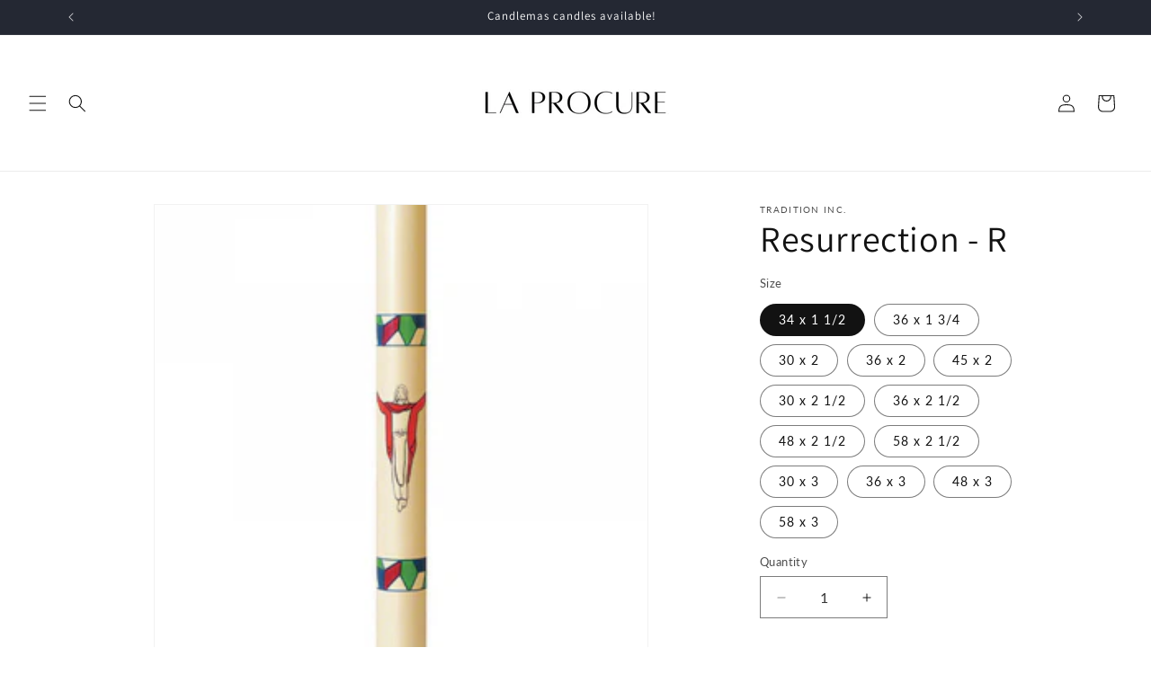

--- FILE ---
content_type: text/html; charset=utf-8
request_url: https://laprocureiba.com/products/resurrection-r
body_size: 19876
content:
<!doctype html>
<html class="js" lang="en">
  <head>
    <meta charset="utf-8">
    <meta http-equiv="X-UA-Compatible" content="IE=edge">
    <meta name="viewport" content="width=device-width,initial-scale=1">
    <meta name="theme-color" content="">
    <link rel="canonical" href="https://laprocureiba.com/products/resurrection-r"><link rel="preconnect" href="https://fonts.shopifycdn.com" crossorigin><title>
      Resurrection - R
 &ndash; La Procure IBA - Institutional Buying Agency</title>

    
      <meta name="description" content="Paschal Candle 66 2/3% Beeswax">
    

    

<meta property="og:site_name" content="La Procure IBA - Institutional Buying Agency">
<meta property="og:url" content="https://laprocureiba.com/products/resurrection-r">
<meta property="og:title" content="Resurrection - R">
<meta property="og:type" content="product">
<meta property="og:description" content="Paschal Candle 66 2/3% Beeswax"><meta property="og:image" content="http://laprocureiba.com/cdn/shop/files/Resurrection-R-300x300.jpg?v=1736376264">
  <meta property="og:image:secure_url" content="https://laprocureiba.com/cdn/shop/files/Resurrection-R-300x300.jpg?v=1736376264">
  <meta property="og:image:width" content="300">
  <meta property="og:image:height" content="300"><meta property="og:price:amount" content="70.18">
  <meta property="og:price:currency" content="CAD"><meta name="twitter:card" content="summary_large_image">
<meta name="twitter:title" content="Resurrection - R">
<meta name="twitter:description" content="Paschal Candle 66 2/3% Beeswax">


    <script src="//laprocureiba.com/cdn/shop/t/4/assets/constants.js?v=132983761750457495441732814829" defer="defer"></script>
    <script src="//laprocureiba.com/cdn/shop/t/4/assets/pubsub.js?v=158357773527763999511732814831" defer="defer"></script>
    <script src="//laprocureiba.com/cdn/shop/t/4/assets/global.js?v=152862011079830610291732814829" defer="defer"></script>
    <script src="//laprocureiba.com/cdn/shop/t/4/assets/details-disclosure.js?v=13653116266235556501732814829" defer="defer"></script>
    <script src="//laprocureiba.com/cdn/shop/t/4/assets/details-modal.js?v=25581673532751508451732814829" defer="defer"></script>
    <script src="//laprocureiba.com/cdn/shop/t/4/assets/search-form.js?v=133129549252120666541732814831" defer="defer"></script><script src="//laprocureiba.com/cdn/shop/t/4/assets/animations.js?v=88693664871331136111732814829" defer="defer"></script><script>window.performance && window.performance.mark && window.performance.mark('shopify.content_for_header.start');</script><meta id="shopify-digital-wallet" name="shopify-digital-wallet" content="/25162966/digital_wallets/dialog">
<link rel="alternate" type="application/json+oembed" href="https://laprocureiba.com/products/resurrection-r.oembed">
<script async="async" src="/checkouts/internal/preloads.js?locale=en-CA"></script>
<script id="shopify-features" type="application/json">{"accessToken":"84ba8cf6586ddd178861b4d95bc1a5fb","betas":["rich-media-storefront-analytics"],"domain":"laprocureiba.com","predictiveSearch":true,"shopId":25162966,"locale":"en"}</script>
<script>var Shopify = Shopify || {};
Shopify.shop = "la-procure-iba-institutional-buying-agency.myshopify.com";
Shopify.locale = "en";
Shopify.currency = {"active":"CAD","rate":"1.0"};
Shopify.country = "CA";
Shopify.theme = {"name":"Dawn","id":141723238558,"schema_name":"Dawn","schema_version":"15.2.0","theme_store_id":887,"role":"main"};
Shopify.theme.handle = "null";
Shopify.theme.style = {"id":null,"handle":null};
Shopify.cdnHost = "laprocureiba.com/cdn";
Shopify.routes = Shopify.routes || {};
Shopify.routes.root = "/";</script>
<script type="module">!function(o){(o.Shopify=o.Shopify||{}).modules=!0}(window);</script>
<script>!function(o){function n(){var o=[];function n(){o.push(Array.prototype.slice.apply(arguments))}return n.q=o,n}var t=o.Shopify=o.Shopify||{};t.loadFeatures=n(),t.autoloadFeatures=n()}(window);</script>
<script id="shop-js-analytics" type="application/json">{"pageType":"product"}</script>
<script defer="defer" async type="module" src="//laprocureiba.com/cdn/shopifycloud/shop-js/modules/v2/client.init-shop-cart-sync_BdyHc3Nr.en.esm.js"></script>
<script defer="defer" async type="module" src="//laprocureiba.com/cdn/shopifycloud/shop-js/modules/v2/chunk.common_Daul8nwZ.esm.js"></script>
<script type="module">
  await import("//laprocureiba.com/cdn/shopifycloud/shop-js/modules/v2/client.init-shop-cart-sync_BdyHc3Nr.en.esm.js");
await import("//laprocureiba.com/cdn/shopifycloud/shop-js/modules/v2/chunk.common_Daul8nwZ.esm.js");

  window.Shopify.SignInWithShop?.initShopCartSync?.({"fedCMEnabled":true,"windoidEnabled":true});

</script>
<script>(function() {
  var isLoaded = false;
  function asyncLoad() {
    if (isLoaded) return;
    isLoaded = true;
    var urls = ["\/\/d1liekpayvooaz.cloudfront.net\/apps\/customizery\/customizery.js?shop=la-procure-iba-institutional-buying-agency.myshopify.com","https:\/\/search-us3.omegacommerce.com\/instant\/initjs?ID=d08f505b-2372-4213-a7f4-c903bc500fbc\u0026shop=la-procure-iba-institutional-buying-agency.myshopify.com"];
    for (var i = 0; i < urls.length; i++) {
      var s = document.createElement('script');
      s.type = 'text/javascript';
      s.async = true;
      s.src = urls[i];
      var x = document.getElementsByTagName('script')[0];
      x.parentNode.insertBefore(s, x);
    }
  };
  if(window.attachEvent) {
    window.attachEvent('onload', asyncLoad);
  } else {
    window.addEventListener('load', asyncLoad, false);
  }
})();</script>
<script id="__st">var __st={"a":25162966,"offset":-21600,"reqid":"f594b50b-53bd-4d2e-9420-a9a73e9bbd59-1768963072","pageurl":"laprocureiba.com\/products\/resurrection-r","u":"ea6f3ce0c58d","p":"product","rtyp":"product","rid":406021865503};</script>
<script>window.ShopifyPaypalV4VisibilityTracking = true;</script>
<script id="captcha-bootstrap">!function(){'use strict';const t='contact',e='account',n='new_comment',o=[[t,t],['blogs',n],['comments',n],[t,'customer']],c=[[e,'customer_login'],[e,'guest_login'],[e,'recover_customer_password'],[e,'create_customer']],r=t=>t.map((([t,e])=>`form[action*='/${t}']:not([data-nocaptcha='true']) input[name='form_type'][value='${e}']`)).join(','),a=t=>()=>t?[...document.querySelectorAll(t)].map((t=>t.form)):[];function s(){const t=[...o],e=r(t);return a(e)}const i='password',u='form_key',d=['recaptcha-v3-token','g-recaptcha-response','h-captcha-response',i],f=()=>{try{return window.sessionStorage}catch{return}},m='__shopify_v',_=t=>t.elements[u];function p(t,e,n=!1){try{const o=window.sessionStorage,c=JSON.parse(o.getItem(e)),{data:r}=function(t){const{data:e,action:n}=t;return t[m]||n?{data:e,action:n}:{data:t,action:n}}(c);for(const[e,n]of Object.entries(r))t.elements[e]&&(t.elements[e].value=n);n&&o.removeItem(e)}catch(o){console.error('form repopulation failed',{error:o})}}const l='form_type',E='cptcha';function T(t){t.dataset[E]=!0}const w=window,h=w.document,L='Shopify',v='ce_forms',y='captcha';let A=!1;((t,e)=>{const n=(g='f06e6c50-85a8-45c8-87d0-21a2b65856fe',I='https://cdn.shopify.com/shopifycloud/storefront-forms-hcaptcha/ce_storefront_forms_captcha_hcaptcha.v1.5.2.iife.js',D={infoText:'Protected by hCaptcha',privacyText:'Privacy',termsText:'Terms'},(t,e,n)=>{const o=w[L][v],c=o.bindForm;if(c)return c(t,g,e,D).then(n);var r;o.q.push([[t,g,e,D],n]),r=I,A||(h.body.append(Object.assign(h.createElement('script'),{id:'captcha-provider',async:!0,src:r})),A=!0)});var g,I,D;w[L]=w[L]||{},w[L][v]=w[L][v]||{},w[L][v].q=[],w[L][y]=w[L][y]||{},w[L][y].protect=function(t,e){n(t,void 0,e),T(t)},Object.freeze(w[L][y]),function(t,e,n,w,h,L){const[v,y,A,g]=function(t,e,n){const i=e?o:[],u=t?c:[],d=[...i,...u],f=r(d),m=r(i),_=r(d.filter((([t,e])=>n.includes(e))));return[a(f),a(m),a(_),s()]}(w,h,L),I=t=>{const e=t.target;return e instanceof HTMLFormElement?e:e&&e.form},D=t=>v().includes(t);t.addEventListener('submit',(t=>{const e=I(t);if(!e)return;const n=D(e)&&!e.dataset.hcaptchaBound&&!e.dataset.recaptchaBound,o=_(e),c=g().includes(e)&&(!o||!o.value);(n||c)&&t.preventDefault(),c&&!n&&(function(t){try{if(!f())return;!function(t){const e=f();if(!e)return;const n=_(t);if(!n)return;const o=n.value;o&&e.removeItem(o)}(t);const e=Array.from(Array(32),(()=>Math.random().toString(36)[2])).join('');!function(t,e){_(t)||t.append(Object.assign(document.createElement('input'),{type:'hidden',name:u})),t.elements[u].value=e}(t,e),function(t,e){const n=f();if(!n)return;const o=[...t.querySelectorAll(`input[type='${i}']`)].map((({name:t})=>t)),c=[...d,...o],r={};for(const[a,s]of new FormData(t).entries())c.includes(a)||(r[a]=s);n.setItem(e,JSON.stringify({[m]:1,action:t.action,data:r}))}(t,e)}catch(e){console.error('failed to persist form',e)}}(e),e.submit())}));const S=(t,e)=>{t&&!t.dataset[E]&&(n(t,e.some((e=>e===t))),T(t))};for(const o of['focusin','change'])t.addEventListener(o,(t=>{const e=I(t);D(e)&&S(e,y())}));const B=e.get('form_key'),M=e.get(l),P=B&&M;t.addEventListener('DOMContentLoaded',(()=>{const t=y();if(P)for(const e of t)e.elements[l].value===M&&p(e,B);[...new Set([...A(),...v().filter((t=>'true'===t.dataset.shopifyCaptcha))])].forEach((e=>S(e,t)))}))}(h,new URLSearchParams(w.location.search),n,t,e,['guest_login'])})(!0,!0)}();</script>
<script integrity="sha256-4kQ18oKyAcykRKYeNunJcIwy7WH5gtpwJnB7kiuLZ1E=" data-source-attribution="shopify.loadfeatures" defer="defer" src="//laprocureiba.com/cdn/shopifycloud/storefront/assets/storefront/load_feature-a0a9edcb.js" crossorigin="anonymous"></script>
<script data-source-attribution="shopify.dynamic_checkout.dynamic.init">var Shopify=Shopify||{};Shopify.PaymentButton=Shopify.PaymentButton||{isStorefrontPortableWallets:!0,init:function(){window.Shopify.PaymentButton.init=function(){};var t=document.createElement("script");t.src="https://laprocureiba.com/cdn/shopifycloud/portable-wallets/latest/portable-wallets.en.js",t.type="module",document.head.appendChild(t)}};
</script>
<script data-source-attribution="shopify.dynamic_checkout.buyer_consent">
  function portableWalletsHideBuyerConsent(e){var t=document.getElementById("shopify-buyer-consent"),n=document.getElementById("shopify-subscription-policy-button");t&&n&&(t.classList.add("hidden"),t.setAttribute("aria-hidden","true"),n.removeEventListener("click",e))}function portableWalletsShowBuyerConsent(e){var t=document.getElementById("shopify-buyer-consent"),n=document.getElementById("shopify-subscription-policy-button");t&&n&&(t.classList.remove("hidden"),t.removeAttribute("aria-hidden"),n.addEventListener("click",e))}window.Shopify?.PaymentButton&&(window.Shopify.PaymentButton.hideBuyerConsent=portableWalletsHideBuyerConsent,window.Shopify.PaymentButton.showBuyerConsent=portableWalletsShowBuyerConsent);
</script>
<script data-source-attribution="shopify.dynamic_checkout.cart.bootstrap">document.addEventListener("DOMContentLoaded",(function(){function t(){return document.querySelector("shopify-accelerated-checkout-cart, shopify-accelerated-checkout")}if(t())Shopify.PaymentButton.init();else{new MutationObserver((function(e,n){t()&&(Shopify.PaymentButton.init(),n.disconnect())})).observe(document.body,{childList:!0,subtree:!0})}}));
</script>
<script id="sections-script" data-sections="header" defer="defer" src="//laprocureiba.com/cdn/shop/t/4/compiled_assets/scripts.js?v=423"></script>
<script>window.performance && window.performance.mark && window.performance.mark('shopify.content_for_header.end');</script>


    <style data-shopify>
      @font-face {
  font-family: Lato;
  font-weight: 400;
  font-style: normal;
  font-display: swap;
  src: url("//laprocureiba.com/cdn/fonts/lato/lato_n4.c3b93d431f0091c8be23185e15c9d1fee1e971c5.woff2") format("woff2"),
       url("//laprocureiba.com/cdn/fonts/lato/lato_n4.d5c00c781efb195594fd2fd4ad04f7882949e327.woff") format("woff");
}

      @font-face {
  font-family: Lato;
  font-weight: 700;
  font-style: normal;
  font-display: swap;
  src: url("//laprocureiba.com/cdn/fonts/lato/lato_n7.900f219bc7337bc57a7a2151983f0a4a4d9d5dcf.woff2") format("woff2"),
       url("//laprocureiba.com/cdn/fonts/lato/lato_n7.a55c60751adcc35be7c4f8a0313f9698598612ee.woff") format("woff");
}

      @font-face {
  font-family: Lato;
  font-weight: 400;
  font-style: italic;
  font-display: swap;
  src: url("//laprocureiba.com/cdn/fonts/lato/lato_i4.09c847adc47c2fefc3368f2e241a3712168bc4b6.woff2") format("woff2"),
       url("//laprocureiba.com/cdn/fonts/lato/lato_i4.3c7d9eb6c1b0a2bf62d892c3ee4582b016d0f30c.woff") format("woff");
}

      @font-face {
  font-family: Lato;
  font-weight: 700;
  font-style: italic;
  font-display: swap;
  src: url("//laprocureiba.com/cdn/fonts/lato/lato_i7.16ba75868b37083a879b8dd9f2be44e067dfbf92.woff2") format("woff2"),
       url("//laprocureiba.com/cdn/fonts/lato/lato_i7.4c07c2b3b7e64ab516aa2f2081d2bb0366b9dce8.woff") format("woff");
}

      @font-face {
  font-family: Assistant;
  font-weight: 400;
  font-style: normal;
  font-display: swap;
  src: url("//laprocureiba.com/cdn/fonts/assistant/assistant_n4.9120912a469cad1cc292572851508ca49d12e768.woff2") format("woff2"),
       url("//laprocureiba.com/cdn/fonts/assistant/assistant_n4.6e9875ce64e0fefcd3f4446b7ec9036b3ddd2985.woff") format("woff");
}


      
        :root,
        .color-scheme-1 {
          --color-background: 255,255,255;
        
          --gradient-background: #ffffff;
        

        

        --color-foreground: 18,18,18;
        --color-background-contrast: 191,191,191;
        --color-shadow: 18,18,18;
        --color-button: 18,18,18;
        --color-button-text: 255,255,255;
        --color-secondary-button: 255,255,255;
        --color-secondary-button-text: 18,18,18;
        --color-link: 18,18,18;
        --color-badge-foreground: 18,18,18;
        --color-badge-background: 255,255,255;
        --color-badge-border: 18,18,18;
        --payment-terms-background-color: rgb(255 255 255);
      }
      
        
        .color-scheme-2 {
          --color-background: 243,243,243;
        
          --gradient-background: #f3f3f3;
        

        

        --color-foreground: 18,18,18;
        --color-background-contrast: 179,179,179;
        --color-shadow: 18,18,18;
        --color-button: 18,18,18;
        --color-button-text: 243,243,243;
        --color-secondary-button: 243,243,243;
        --color-secondary-button-text: 18,18,18;
        --color-link: 18,18,18;
        --color-badge-foreground: 18,18,18;
        --color-badge-background: 243,243,243;
        --color-badge-border: 18,18,18;
        --payment-terms-background-color: rgb(243 243 243);
      }
      
        
        .color-scheme-3 {
          --color-background: 36,40,51;
        
          --gradient-background: #242833;
        

        

        --color-foreground: 255,255,255;
        --color-background-contrast: 47,52,66;
        --color-shadow: 18,18,18;
        --color-button: 255,255,255;
        --color-button-text: 0,0,0;
        --color-secondary-button: 36,40,51;
        --color-secondary-button-text: 255,255,255;
        --color-link: 255,255,255;
        --color-badge-foreground: 255,255,255;
        --color-badge-background: 36,40,51;
        --color-badge-border: 255,255,255;
        --payment-terms-background-color: rgb(36 40 51);
      }
      
        
        .color-scheme-4 {
          --color-background: 47,56,45;
        
          --gradient-background: #2f382d;
        

        

        --color-foreground: 255,255,255;
        --color-background-contrast: 59,70,56;
        --color-shadow: 18,18,18;
        --color-button: 255,255,255;
        --color-button-text: 18,18,18;
        --color-secondary-button: 47,56,45;
        --color-secondary-button-text: 255,255,255;
        --color-link: 255,255,255;
        --color-badge-foreground: 255,255,255;
        --color-badge-background: 47,56,45;
        --color-badge-border: 255,255,255;
        --payment-terms-background-color: rgb(47 56 45);
      }
      
        
        .color-scheme-5 {
          --color-background: 135,48,48;
        
          --gradient-background: #873030;
        

        

        --color-foreground: 255,255,255;
        --color-background-contrast: 41,15,15;
        --color-shadow: 18,18,18;
        --color-button: 255,255,255;
        --color-button-text: 51,79,180;
        --color-secondary-button: 135,48,48;
        --color-secondary-button-text: 255,255,255;
        --color-link: 255,255,255;
        --color-badge-foreground: 255,255,255;
        --color-badge-background: 135,48,48;
        --color-badge-border: 255,255,255;
        --payment-terms-background-color: rgb(135 48 48);
      }
      

      body, .color-scheme-1, .color-scheme-2, .color-scheme-3, .color-scheme-4, .color-scheme-5 {
        color: rgba(var(--color-foreground), 0.75);
        background-color: rgb(var(--color-background));
      }

      :root {
        --font-body-family: Lato, sans-serif;
        --font-body-style: normal;
        --font-body-weight: 400;
        --font-body-weight-bold: 700;

        --font-heading-family: Assistant, sans-serif;
        --font-heading-style: normal;
        --font-heading-weight: 400;

        --font-body-scale: 1.0;
        --font-heading-scale: 1.0;

        --media-padding: px;
        --media-border-opacity: 0.05;
        --media-border-width: 1px;
        --media-radius: 0px;
        --media-shadow-opacity: 0.0;
        --media-shadow-horizontal-offset: 0px;
        --media-shadow-vertical-offset: 4px;
        --media-shadow-blur-radius: 5px;
        --media-shadow-visible: 0;

        --page-width: 120rem;
        --page-width-margin: 0rem;

        --product-card-image-padding: 0.0rem;
        --product-card-corner-radius: 0.0rem;
        --product-card-text-alignment: center;
        --product-card-border-width: 0.0rem;
        --product-card-border-opacity: 0.1;
        --product-card-shadow-opacity: 0.0;
        --product-card-shadow-visible: 0;
        --product-card-shadow-horizontal-offset: 0.0rem;
        --product-card-shadow-vertical-offset: 0.4rem;
        --product-card-shadow-blur-radius: 0.5rem;

        --collection-card-image-padding: 0.0rem;
        --collection-card-corner-radius: 0.0rem;
        --collection-card-text-alignment: center;
        --collection-card-border-width: 0.0rem;
        --collection-card-border-opacity: 0.1;
        --collection-card-shadow-opacity: 0.0;
        --collection-card-shadow-visible: 0;
        --collection-card-shadow-horizontal-offset: 0.0rem;
        --collection-card-shadow-vertical-offset: 0.4rem;
        --collection-card-shadow-blur-radius: 0.5rem;

        --blog-card-image-padding: 0.0rem;
        --blog-card-corner-radius: 0.0rem;
        --blog-card-text-alignment: left;
        --blog-card-border-width: 0.0rem;
        --blog-card-border-opacity: 0.1;
        --blog-card-shadow-opacity: 0.0;
        --blog-card-shadow-visible: 0;
        --blog-card-shadow-horizontal-offset: 0.0rem;
        --blog-card-shadow-vertical-offset: 0.4rem;
        --blog-card-shadow-blur-radius: 0.5rem;

        --badge-corner-radius: 4.0rem;

        --popup-border-width: 1px;
        --popup-border-opacity: 0.1;
        --popup-corner-radius: 0px;
        --popup-shadow-opacity: 0.05;
        --popup-shadow-horizontal-offset: 0px;
        --popup-shadow-vertical-offset: 4px;
        --popup-shadow-blur-radius: 5px;

        --drawer-border-width: 1px;
        --drawer-border-opacity: 0.1;
        --drawer-shadow-opacity: 0.0;
        --drawer-shadow-horizontal-offset: 0px;
        --drawer-shadow-vertical-offset: 4px;
        --drawer-shadow-blur-radius: 5px;

        --spacing-sections-desktop: 0px;
        --spacing-sections-mobile: 0px;

        --grid-desktop-vertical-spacing: 8px;
        --grid-desktop-horizontal-spacing: 8px;
        --grid-mobile-vertical-spacing: 4px;
        --grid-mobile-horizontal-spacing: 4px;

        --text-boxes-border-opacity: 0.1;
        --text-boxes-border-width: 0px;
        --text-boxes-radius: 0px;
        --text-boxes-shadow-opacity: 0.0;
        --text-boxes-shadow-visible: 0;
        --text-boxes-shadow-horizontal-offset: 0px;
        --text-boxes-shadow-vertical-offset: 4px;
        --text-boxes-shadow-blur-radius: 5px;

        --buttons-radius: 0px;
        --buttons-radius-outset: 0px;
        --buttons-border-width: 1px;
        --buttons-border-opacity: 1.0;
        --buttons-shadow-opacity: 0.0;
        --buttons-shadow-visible: 0;
        --buttons-shadow-horizontal-offset: 0px;
        --buttons-shadow-vertical-offset: 4px;
        --buttons-shadow-blur-radius: 5px;
        --buttons-border-offset: 0px;

        --inputs-radius: 0px;
        --inputs-border-width: 1px;
        --inputs-border-opacity: 0.55;
        --inputs-shadow-opacity: 0.0;
        --inputs-shadow-horizontal-offset: 0px;
        --inputs-margin-offset: 0px;
        --inputs-shadow-vertical-offset: 4px;
        --inputs-shadow-blur-radius: 5px;
        --inputs-radius-outset: 0px;

        --variant-pills-radius: 40px;
        --variant-pills-border-width: 1px;
        --variant-pills-border-opacity: 0.55;
        --variant-pills-shadow-opacity: 0.0;
        --variant-pills-shadow-horizontal-offset: 0px;
        --variant-pills-shadow-vertical-offset: 4px;
        --variant-pills-shadow-blur-radius: 5px;
      }

      *,
      *::before,
      *::after {
        box-sizing: inherit;
      }

      html {
        box-sizing: border-box;
        font-size: calc(var(--font-body-scale) * 62.5%);
        height: 100%;
      }

      body {
        display: grid;
        grid-template-rows: auto auto 1fr auto;
        grid-template-columns: 100%;
        min-height: 100%;
        margin: 0;
        font-size: 1.5rem;
        letter-spacing: 0.06rem;
        line-height: calc(1 + 0.8 / var(--font-body-scale));
        font-family: var(--font-body-family);
        font-style: var(--font-body-style);
        font-weight: var(--font-body-weight);
      }

      @media screen and (min-width: 750px) {
        body {
          font-size: 1.6rem;
        }
      }
    </style>

    <link href="//laprocureiba.com/cdn/shop/t/4/assets/base.css?v=159841507637079171801732814829" rel="stylesheet" type="text/css" media="all" />
    <link rel="stylesheet" href="//laprocureiba.com/cdn/shop/t/4/assets/component-cart-items.css?v=123238115697927560811732814829" media="print" onload="this.media='all'">
      <link rel="preload" as="font" href="//laprocureiba.com/cdn/fonts/lato/lato_n4.c3b93d431f0091c8be23185e15c9d1fee1e971c5.woff2" type="font/woff2" crossorigin>
      

      <link rel="preload" as="font" href="//laprocureiba.com/cdn/fonts/assistant/assistant_n4.9120912a469cad1cc292572851508ca49d12e768.woff2" type="font/woff2" crossorigin>
      
<link
        rel="stylesheet"
        href="//laprocureiba.com/cdn/shop/t/4/assets/component-predictive-search.css?v=118923337488134913561732814829"
        media="print"
        onload="this.media='all'"
      ><script>
      if (Shopify.designMode) {
        document.documentElement.classList.add('shopify-design-mode');
      }
    </script>
  <link href="https://monorail-edge.shopifysvc.com" rel="dns-prefetch">
<script>(function(){if ("sendBeacon" in navigator && "performance" in window) {try {var session_token_from_headers = performance.getEntriesByType('navigation')[0].serverTiming.find(x => x.name == '_s').description;} catch {var session_token_from_headers = undefined;}var session_cookie_matches = document.cookie.match(/_shopify_s=([^;]*)/);var session_token_from_cookie = session_cookie_matches && session_cookie_matches.length === 2 ? session_cookie_matches[1] : "";var session_token = session_token_from_headers || session_token_from_cookie || "";function handle_abandonment_event(e) {var entries = performance.getEntries().filter(function(entry) {return /monorail-edge.shopifysvc.com/.test(entry.name);});if (!window.abandonment_tracked && entries.length === 0) {window.abandonment_tracked = true;var currentMs = Date.now();var navigation_start = performance.timing.navigationStart;var payload = {shop_id: 25162966,url: window.location.href,navigation_start,duration: currentMs - navigation_start,session_token,page_type: "product"};window.navigator.sendBeacon("https://monorail-edge.shopifysvc.com/v1/produce", JSON.stringify({schema_id: "online_store_buyer_site_abandonment/1.1",payload: payload,metadata: {event_created_at_ms: currentMs,event_sent_at_ms: currentMs}}));}}window.addEventListener('pagehide', handle_abandonment_event);}}());</script>
<script id="web-pixels-manager-setup">(function e(e,d,r,n,o){if(void 0===o&&(o={}),!Boolean(null===(a=null===(i=window.Shopify)||void 0===i?void 0:i.analytics)||void 0===a?void 0:a.replayQueue)){var i,a;window.Shopify=window.Shopify||{};var t=window.Shopify;t.analytics=t.analytics||{};var s=t.analytics;s.replayQueue=[],s.publish=function(e,d,r){return s.replayQueue.push([e,d,r]),!0};try{self.performance.mark("wpm:start")}catch(e){}var l=function(){var e={modern:/Edge?\/(1{2}[4-9]|1[2-9]\d|[2-9]\d{2}|\d{4,})\.\d+(\.\d+|)|Firefox\/(1{2}[4-9]|1[2-9]\d|[2-9]\d{2}|\d{4,})\.\d+(\.\d+|)|Chrom(ium|e)\/(9{2}|\d{3,})\.\d+(\.\d+|)|(Maci|X1{2}).+ Version\/(15\.\d+|(1[6-9]|[2-9]\d|\d{3,})\.\d+)([,.]\d+|)( \(\w+\)|)( Mobile\/\w+|) Safari\/|Chrome.+OPR\/(9{2}|\d{3,})\.\d+\.\d+|(CPU[ +]OS|iPhone[ +]OS|CPU[ +]iPhone|CPU IPhone OS|CPU iPad OS)[ +]+(15[._]\d+|(1[6-9]|[2-9]\d|\d{3,})[._]\d+)([._]\d+|)|Android:?[ /-](13[3-9]|1[4-9]\d|[2-9]\d{2}|\d{4,})(\.\d+|)(\.\d+|)|Android.+Firefox\/(13[5-9]|1[4-9]\d|[2-9]\d{2}|\d{4,})\.\d+(\.\d+|)|Android.+Chrom(ium|e)\/(13[3-9]|1[4-9]\d|[2-9]\d{2}|\d{4,})\.\d+(\.\d+|)|SamsungBrowser\/([2-9]\d|\d{3,})\.\d+/,legacy:/Edge?\/(1[6-9]|[2-9]\d|\d{3,})\.\d+(\.\d+|)|Firefox\/(5[4-9]|[6-9]\d|\d{3,})\.\d+(\.\d+|)|Chrom(ium|e)\/(5[1-9]|[6-9]\d|\d{3,})\.\d+(\.\d+|)([\d.]+$|.*Safari\/(?![\d.]+ Edge\/[\d.]+$))|(Maci|X1{2}).+ Version\/(10\.\d+|(1[1-9]|[2-9]\d|\d{3,})\.\d+)([,.]\d+|)( \(\w+\)|)( Mobile\/\w+|) Safari\/|Chrome.+OPR\/(3[89]|[4-9]\d|\d{3,})\.\d+\.\d+|(CPU[ +]OS|iPhone[ +]OS|CPU[ +]iPhone|CPU IPhone OS|CPU iPad OS)[ +]+(10[._]\d+|(1[1-9]|[2-9]\d|\d{3,})[._]\d+)([._]\d+|)|Android:?[ /-](13[3-9]|1[4-9]\d|[2-9]\d{2}|\d{4,})(\.\d+|)(\.\d+|)|Mobile Safari.+OPR\/([89]\d|\d{3,})\.\d+\.\d+|Android.+Firefox\/(13[5-9]|1[4-9]\d|[2-9]\d{2}|\d{4,})\.\d+(\.\d+|)|Android.+Chrom(ium|e)\/(13[3-9]|1[4-9]\d|[2-9]\d{2}|\d{4,})\.\d+(\.\d+|)|Android.+(UC? ?Browser|UCWEB|U3)[ /]?(15\.([5-9]|\d{2,})|(1[6-9]|[2-9]\d|\d{3,})\.\d+)\.\d+|SamsungBrowser\/(5\.\d+|([6-9]|\d{2,})\.\d+)|Android.+MQ{2}Browser\/(14(\.(9|\d{2,})|)|(1[5-9]|[2-9]\d|\d{3,})(\.\d+|))(\.\d+|)|K[Aa][Ii]OS\/(3\.\d+|([4-9]|\d{2,})\.\d+)(\.\d+|)/},d=e.modern,r=e.legacy,n=navigator.userAgent;return n.match(d)?"modern":n.match(r)?"legacy":"unknown"}(),u="modern"===l?"modern":"legacy",c=(null!=n?n:{modern:"",legacy:""})[u],f=function(e){return[e.baseUrl,"/wpm","/b",e.hashVersion,"modern"===e.buildTarget?"m":"l",".js"].join("")}({baseUrl:d,hashVersion:r,buildTarget:u}),m=function(e){var d=e.version,r=e.bundleTarget,n=e.surface,o=e.pageUrl,i=e.monorailEndpoint;return{emit:function(e){var a=e.status,t=e.errorMsg,s=(new Date).getTime(),l=JSON.stringify({metadata:{event_sent_at_ms:s},events:[{schema_id:"web_pixels_manager_load/3.1",payload:{version:d,bundle_target:r,page_url:o,status:a,surface:n,error_msg:t},metadata:{event_created_at_ms:s}}]});if(!i)return console&&console.warn&&console.warn("[Web Pixels Manager] No Monorail endpoint provided, skipping logging."),!1;try{return self.navigator.sendBeacon.bind(self.navigator)(i,l)}catch(e){}var u=new XMLHttpRequest;try{return u.open("POST",i,!0),u.setRequestHeader("Content-Type","text/plain"),u.send(l),!0}catch(e){return console&&console.warn&&console.warn("[Web Pixels Manager] Got an unhandled error while logging to Monorail."),!1}}}}({version:r,bundleTarget:l,surface:e.surface,pageUrl:self.location.href,monorailEndpoint:e.monorailEndpoint});try{o.browserTarget=l,function(e){var d=e.src,r=e.async,n=void 0===r||r,o=e.onload,i=e.onerror,a=e.sri,t=e.scriptDataAttributes,s=void 0===t?{}:t,l=document.createElement("script"),u=document.querySelector("head"),c=document.querySelector("body");if(l.async=n,l.src=d,a&&(l.integrity=a,l.crossOrigin="anonymous"),s)for(var f in s)if(Object.prototype.hasOwnProperty.call(s,f))try{l.dataset[f]=s[f]}catch(e){}if(o&&l.addEventListener("load",o),i&&l.addEventListener("error",i),u)u.appendChild(l);else{if(!c)throw new Error("Did not find a head or body element to append the script");c.appendChild(l)}}({src:f,async:!0,onload:function(){if(!function(){var e,d;return Boolean(null===(d=null===(e=window.Shopify)||void 0===e?void 0:e.analytics)||void 0===d?void 0:d.initialized)}()){var d=window.webPixelsManager.init(e)||void 0;if(d){var r=window.Shopify.analytics;r.replayQueue.forEach((function(e){var r=e[0],n=e[1],o=e[2];d.publishCustomEvent(r,n,o)})),r.replayQueue=[],r.publish=d.publishCustomEvent,r.visitor=d.visitor,r.initialized=!0}}},onerror:function(){return m.emit({status:"failed",errorMsg:"".concat(f," has failed to load")})},sri:function(e){var d=/^sha384-[A-Za-z0-9+/=]+$/;return"string"==typeof e&&d.test(e)}(c)?c:"",scriptDataAttributes:o}),m.emit({status:"loading"})}catch(e){m.emit({status:"failed",errorMsg:(null==e?void 0:e.message)||"Unknown error"})}}})({shopId: 25162966,storefrontBaseUrl: "https://laprocureiba.com",extensionsBaseUrl: "https://extensions.shopifycdn.com/cdn/shopifycloud/web-pixels-manager",monorailEndpoint: "https://monorail-edge.shopifysvc.com/unstable/produce_batch",surface: "storefront-renderer",enabledBetaFlags: ["2dca8a86"],webPixelsConfigList: [{"id":"shopify-app-pixel","configuration":"{}","eventPayloadVersion":"v1","runtimeContext":"STRICT","scriptVersion":"0450","apiClientId":"shopify-pixel","type":"APP","privacyPurposes":["ANALYTICS","MARKETING"]},{"id":"shopify-custom-pixel","eventPayloadVersion":"v1","runtimeContext":"LAX","scriptVersion":"0450","apiClientId":"shopify-pixel","type":"CUSTOM","privacyPurposes":["ANALYTICS","MARKETING"]}],isMerchantRequest: false,initData: {"shop":{"name":"La Procure IBA - Institutional Buying Agency","paymentSettings":{"currencyCode":"CAD"},"myshopifyDomain":"la-procure-iba-institutional-buying-agency.myshopify.com","countryCode":"CA","storefrontUrl":"https:\/\/laprocureiba.com"},"customer":null,"cart":null,"checkout":null,"productVariants":[{"price":{"amount":70.18,"currencyCode":"CAD"},"product":{"title":"Resurrection - R","vendor":"Tradition Inc.","id":"406021865503","untranslatedTitle":"Resurrection - R","url":"\/products\/resurrection-r","type":"paschal candle"},"id":"5270841131039","image":{"src":"\/\/laprocureiba.com\/cdn\/shop\/files\/Resurrection-R-300x300.jpg?v=1736376264"},"sku":"","title":"34 x 1 1\/2","untranslatedTitle":"34 x 1 1\/2"},{"price":{"amount":98.92,"currencyCode":"CAD"},"product":{"title":"Resurrection - R","vendor":"Tradition Inc.","id":"406021865503","untranslatedTitle":"Resurrection - R","url":"\/products\/resurrection-r","type":"paschal candle"},"id":"5270841163807","image":{"src":"\/\/laprocureiba.com\/cdn\/shop\/files\/Resurrection-R-300x300.jpg?v=1736376264"},"sku":"","title":"36 x 1 3\/4","untranslatedTitle":"36 x 1 3\/4"},{"price":{"amount":110.42,"currencyCode":"CAD"},"product":{"title":"Resurrection - R","vendor":"Tradition Inc.","id":"406021865503","untranslatedTitle":"Resurrection - R","url":"\/products\/resurrection-r","type":"paschal candle"},"id":"5270841196575","image":{"src":"\/\/laprocureiba.com\/cdn\/shop\/files\/Resurrection-R-300x300.jpg?v=1736376264"},"sku":"","title":"30 x 2","untranslatedTitle":"30 x 2"},{"price":{"amount":128.82,"currencyCode":"CAD"},"product":{"title":"Resurrection - R","vendor":"Tradition Inc.","id":"406021865503","untranslatedTitle":"Resurrection - R","url":"\/products\/resurrection-r","type":"paschal candle"},"id":"5270841229343","image":{"src":"\/\/laprocureiba.com\/cdn\/shop\/files\/Resurrection-R-300x300.jpg?v=1736376264"},"sku":"","title":"36 x 2","untranslatedTitle":"36 x 2"},{"price":{"amount":164.46,"currencyCode":"CAD"},"product":{"title":"Resurrection - R","vendor":"Tradition Inc.","id":"406021865503","untranslatedTitle":"Resurrection - R","url":"\/products\/resurrection-r","type":"paschal candle"},"id":"5270841262111","image":{"src":"\/\/laprocureiba.com\/cdn\/shop\/files\/Resurrection-R-300x300.jpg?v=1736376264"},"sku":"","title":"45 x 2","untranslatedTitle":"45 x 2"},{"price":{"amount":164.46,"currencyCode":"CAD"},"product":{"title":"Resurrection - R","vendor":"Tradition Inc.","id":"406021865503","untranslatedTitle":"Resurrection - R","url":"\/products\/resurrection-r","type":"paschal candle"},"id":"5270841294879","image":{"src":"\/\/laprocureiba.com\/cdn\/shop\/files\/Resurrection-R-300x300.jpg?v=1736376264"},"sku":"","title":"30 x 2 1\/2","untranslatedTitle":"30 x 2 1\/2"},{"price":{"amount":201.26,"currencyCode":"CAD"},"product":{"title":"Resurrection - R","vendor":"Tradition Inc.","id":"406021865503","untranslatedTitle":"Resurrection - R","url":"\/products\/resurrection-r","type":"paschal candle"},"id":"5270841327647","image":{"src":"\/\/laprocureiba.com\/cdn\/shop\/files\/Resurrection-R-300x300.jpg?v=1736376264"},"sku":"","title":"36 x 2 1\/2","untranslatedTitle":"36 x 2 1\/2"},{"price":{"amount":270.3,"currencyCode":"CAD"},"product":{"title":"Resurrection - R","vendor":"Tradition Inc.","id":"406021865503","untranslatedTitle":"Resurrection - R","url":"\/products\/resurrection-r","type":"paschal candle"},"id":"5270841360415","image":{"src":"\/\/laprocureiba.com\/cdn\/shop\/files\/Resurrection-R-300x300.jpg?v=1736376264"},"sku":"","title":"48 x 2 1\/2","untranslatedTitle":"48 x 2 1\/2"},{"price":{"amount":310.52,"currencyCode":"CAD"},"product":{"title":"Resurrection - R","vendor":"Tradition Inc.","id":"406021865503","untranslatedTitle":"Resurrection - R","url":"\/products\/resurrection-r","type":"paschal candle"},"id":"5270841393183","image":{"src":"\/\/laprocureiba.com\/cdn\/shop\/files\/Resurrection-R-300x300.jpg?v=1736376264"},"sku":"","title":"58 x 2 1\/2","untranslatedTitle":"58 x 2 1\/2"},{"price":{"amount":225.42,"currencyCode":"CAD"},"product":{"title":"Resurrection - R","vendor":"Tradition Inc.","id":"406021865503","untranslatedTitle":"Resurrection - R","url":"\/products\/resurrection-r","type":"paschal candle"},"id":"5270841425951","image":{"src":"\/\/laprocureiba.com\/cdn\/shop\/files\/Resurrection-R-300x300.jpg?v=1736376264"},"sku":"","title":"30 x 3","untranslatedTitle":"30 x 3"},{"price":{"amount":256.48,"currencyCode":"CAD"},"product":{"title":"Resurrection - R","vendor":"Tradition Inc.","id":"406021865503","untranslatedTitle":"Resurrection - R","url":"\/products\/resurrection-r","type":"paschal candle"},"id":"5270841458719","image":{"src":"\/\/laprocureiba.com\/cdn\/shop\/files\/Resurrection-R-300x300.jpg?v=1736376264"},"sku":"","title":"36 x 3","untranslatedTitle":"36 x 3"},{"price":{"amount":353.08,"currencyCode":"CAD"},"product":{"title":"Resurrection - R","vendor":"Tradition Inc.","id":"406021865503","untranslatedTitle":"Resurrection - R","url":"\/products\/resurrection-r","type":"paschal candle"},"id":"5270841491487","image":{"src":"\/\/laprocureiba.com\/cdn\/shop\/files\/Resurrection-R-300x300.jpg?v=1736376264"},"sku":"","title":"48 x 3","untranslatedTitle":"48 x 3"},{"price":{"amount":427.84,"currencyCode":"CAD"},"product":{"title":"Resurrection - R","vendor":"Tradition Inc.","id":"406021865503","untranslatedTitle":"Resurrection - R","url":"\/products\/resurrection-r","type":"paschal candle"},"id":"5270841524255","image":{"src":"\/\/laprocureiba.com\/cdn\/shop\/files\/Resurrection-R-300x300.jpg?v=1736376264"},"sku":"","title":"58 x 3","untranslatedTitle":"58 x 3"}],"purchasingCompany":null},},"https://laprocureiba.com/cdn","fcfee988w5aeb613cpc8e4bc33m6693e112",{"modern":"","legacy":""},{"shopId":"25162966","storefrontBaseUrl":"https:\/\/laprocureiba.com","extensionBaseUrl":"https:\/\/extensions.shopifycdn.com\/cdn\/shopifycloud\/web-pixels-manager","surface":"storefront-renderer","enabledBetaFlags":"[\"2dca8a86\"]","isMerchantRequest":"false","hashVersion":"fcfee988w5aeb613cpc8e4bc33m6693e112","publish":"custom","events":"[[\"page_viewed\",{}],[\"product_viewed\",{\"productVariant\":{\"price\":{\"amount\":70.18,\"currencyCode\":\"CAD\"},\"product\":{\"title\":\"Resurrection - R\",\"vendor\":\"Tradition Inc.\",\"id\":\"406021865503\",\"untranslatedTitle\":\"Resurrection - R\",\"url\":\"\/products\/resurrection-r\",\"type\":\"paschal candle\"},\"id\":\"5270841131039\",\"image\":{\"src\":\"\/\/laprocureiba.com\/cdn\/shop\/files\/Resurrection-R-300x300.jpg?v=1736376264\"},\"sku\":\"\",\"title\":\"34 x 1 1\/2\",\"untranslatedTitle\":\"34 x 1 1\/2\"}}]]"});</script><script>
  window.ShopifyAnalytics = window.ShopifyAnalytics || {};
  window.ShopifyAnalytics.meta = window.ShopifyAnalytics.meta || {};
  window.ShopifyAnalytics.meta.currency = 'CAD';
  var meta = {"product":{"id":406021865503,"gid":"gid:\/\/shopify\/Product\/406021865503","vendor":"Tradition Inc.","type":"paschal candle","handle":"resurrection-r","variants":[{"id":5270841131039,"price":7018,"name":"Resurrection - R - 34 x 1 1\/2","public_title":"34 x 1 1\/2","sku":""},{"id":5270841163807,"price":9892,"name":"Resurrection - R - 36 x 1 3\/4","public_title":"36 x 1 3\/4","sku":""},{"id":5270841196575,"price":11042,"name":"Resurrection - R - 30 x 2","public_title":"30 x 2","sku":""},{"id":5270841229343,"price":12882,"name":"Resurrection - R - 36 x 2","public_title":"36 x 2","sku":""},{"id":5270841262111,"price":16446,"name":"Resurrection - R - 45 x 2","public_title":"45 x 2","sku":""},{"id":5270841294879,"price":16446,"name":"Resurrection - R - 30 x 2 1\/2","public_title":"30 x 2 1\/2","sku":""},{"id":5270841327647,"price":20126,"name":"Resurrection - R - 36 x 2 1\/2","public_title":"36 x 2 1\/2","sku":""},{"id":5270841360415,"price":27030,"name":"Resurrection - R - 48 x 2 1\/2","public_title":"48 x 2 1\/2","sku":""},{"id":5270841393183,"price":31052,"name":"Resurrection - R - 58 x 2 1\/2","public_title":"58 x 2 1\/2","sku":""},{"id":5270841425951,"price":22542,"name":"Resurrection - R - 30 x 3","public_title":"30 x 3","sku":""},{"id":5270841458719,"price":25648,"name":"Resurrection - R - 36 x 3","public_title":"36 x 3","sku":""},{"id":5270841491487,"price":35308,"name":"Resurrection - R - 48 x 3","public_title":"48 x 3","sku":""},{"id":5270841524255,"price":42784,"name":"Resurrection - R - 58 x 3","public_title":"58 x 3","sku":""}],"remote":false},"page":{"pageType":"product","resourceType":"product","resourceId":406021865503,"requestId":"f594b50b-53bd-4d2e-9420-a9a73e9bbd59-1768963072"}};
  for (var attr in meta) {
    window.ShopifyAnalytics.meta[attr] = meta[attr];
  }
</script>
<script class="analytics">
  (function () {
    var customDocumentWrite = function(content) {
      var jquery = null;

      if (window.jQuery) {
        jquery = window.jQuery;
      } else if (window.Checkout && window.Checkout.$) {
        jquery = window.Checkout.$;
      }

      if (jquery) {
        jquery('body').append(content);
      }
    };

    var hasLoggedConversion = function(token) {
      if (token) {
        return document.cookie.indexOf('loggedConversion=' + token) !== -1;
      }
      return false;
    }

    var setCookieIfConversion = function(token) {
      if (token) {
        var twoMonthsFromNow = new Date(Date.now());
        twoMonthsFromNow.setMonth(twoMonthsFromNow.getMonth() + 2);

        document.cookie = 'loggedConversion=' + token + '; expires=' + twoMonthsFromNow;
      }
    }

    var trekkie = window.ShopifyAnalytics.lib = window.trekkie = window.trekkie || [];
    if (trekkie.integrations) {
      return;
    }
    trekkie.methods = [
      'identify',
      'page',
      'ready',
      'track',
      'trackForm',
      'trackLink'
    ];
    trekkie.factory = function(method) {
      return function() {
        var args = Array.prototype.slice.call(arguments);
        args.unshift(method);
        trekkie.push(args);
        return trekkie;
      };
    };
    for (var i = 0; i < trekkie.methods.length; i++) {
      var key = trekkie.methods[i];
      trekkie[key] = trekkie.factory(key);
    }
    trekkie.load = function(config) {
      trekkie.config = config || {};
      trekkie.config.initialDocumentCookie = document.cookie;
      var first = document.getElementsByTagName('script')[0];
      var script = document.createElement('script');
      script.type = 'text/javascript';
      script.onerror = function(e) {
        var scriptFallback = document.createElement('script');
        scriptFallback.type = 'text/javascript';
        scriptFallback.onerror = function(error) {
                var Monorail = {
      produce: function produce(monorailDomain, schemaId, payload) {
        var currentMs = new Date().getTime();
        var event = {
          schema_id: schemaId,
          payload: payload,
          metadata: {
            event_created_at_ms: currentMs,
            event_sent_at_ms: currentMs
          }
        };
        return Monorail.sendRequest("https://" + monorailDomain + "/v1/produce", JSON.stringify(event));
      },
      sendRequest: function sendRequest(endpointUrl, payload) {
        // Try the sendBeacon API
        if (window && window.navigator && typeof window.navigator.sendBeacon === 'function' && typeof window.Blob === 'function' && !Monorail.isIos12()) {
          var blobData = new window.Blob([payload], {
            type: 'text/plain'
          });

          if (window.navigator.sendBeacon(endpointUrl, blobData)) {
            return true;
          } // sendBeacon was not successful

        } // XHR beacon

        var xhr = new XMLHttpRequest();

        try {
          xhr.open('POST', endpointUrl);
          xhr.setRequestHeader('Content-Type', 'text/plain');
          xhr.send(payload);
        } catch (e) {
          console.log(e);
        }

        return false;
      },
      isIos12: function isIos12() {
        return window.navigator.userAgent.lastIndexOf('iPhone; CPU iPhone OS 12_') !== -1 || window.navigator.userAgent.lastIndexOf('iPad; CPU OS 12_') !== -1;
      }
    };
    Monorail.produce('monorail-edge.shopifysvc.com',
      'trekkie_storefront_load_errors/1.1',
      {shop_id: 25162966,
      theme_id: 141723238558,
      app_name: "storefront",
      context_url: window.location.href,
      source_url: "//laprocureiba.com/cdn/s/trekkie.storefront.cd680fe47e6c39ca5d5df5f0a32d569bc48c0f27.min.js"});

        };
        scriptFallback.async = true;
        scriptFallback.src = '//laprocureiba.com/cdn/s/trekkie.storefront.cd680fe47e6c39ca5d5df5f0a32d569bc48c0f27.min.js';
        first.parentNode.insertBefore(scriptFallback, first);
      };
      script.async = true;
      script.src = '//laprocureiba.com/cdn/s/trekkie.storefront.cd680fe47e6c39ca5d5df5f0a32d569bc48c0f27.min.js';
      first.parentNode.insertBefore(script, first);
    };
    trekkie.load(
      {"Trekkie":{"appName":"storefront","development":false,"defaultAttributes":{"shopId":25162966,"isMerchantRequest":null,"themeId":141723238558,"themeCityHash":"9504198501644314743","contentLanguage":"en","currency":"CAD","eventMetadataId":"121376ce-dfe0-4f08-8f48-595a815e732a"},"isServerSideCookieWritingEnabled":true,"monorailRegion":"shop_domain","enabledBetaFlags":["65f19447"]},"Session Attribution":{},"S2S":{"facebookCapiEnabled":false,"source":"trekkie-storefront-renderer","apiClientId":580111}}
    );

    var loaded = false;
    trekkie.ready(function() {
      if (loaded) return;
      loaded = true;

      window.ShopifyAnalytics.lib = window.trekkie;

      var originalDocumentWrite = document.write;
      document.write = customDocumentWrite;
      try { window.ShopifyAnalytics.merchantGoogleAnalytics.call(this); } catch(error) {};
      document.write = originalDocumentWrite;

      window.ShopifyAnalytics.lib.page(null,{"pageType":"product","resourceType":"product","resourceId":406021865503,"requestId":"f594b50b-53bd-4d2e-9420-a9a73e9bbd59-1768963072","shopifyEmitted":true});

      var match = window.location.pathname.match(/checkouts\/(.+)\/(thank_you|post_purchase)/)
      var token = match? match[1]: undefined;
      if (!hasLoggedConversion(token)) {
        setCookieIfConversion(token);
        window.ShopifyAnalytics.lib.track("Viewed Product",{"currency":"CAD","variantId":5270841131039,"productId":406021865503,"productGid":"gid:\/\/shopify\/Product\/406021865503","name":"Resurrection - R - 34 x 1 1\/2","price":"70.18","sku":"","brand":"Tradition Inc.","variant":"34 x 1 1\/2","category":"paschal candle","nonInteraction":true,"remote":false},undefined,undefined,{"shopifyEmitted":true});
      window.ShopifyAnalytics.lib.track("monorail:\/\/trekkie_storefront_viewed_product\/1.1",{"currency":"CAD","variantId":5270841131039,"productId":406021865503,"productGid":"gid:\/\/shopify\/Product\/406021865503","name":"Resurrection - R - 34 x 1 1\/2","price":"70.18","sku":"","brand":"Tradition Inc.","variant":"34 x 1 1\/2","category":"paschal candle","nonInteraction":true,"remote":false,"referer":"https:\/\/laprocureiba.com\/products\/resurrection-r"});
      }
    });


        var eventsListenerScript = document.createElement('script');
        eventsListenerScript.async = true;
        eventsListenerScript.src = "//laprocureiba.com/cdn/shopifycloud/storefront/assets/shop_events_listener-3da45d37.js";
        document.getElementsByTagName('head')[0].appendChild(eventsListenerScript);

})();</script>
<script
  defer
  src="https://laprocureiba.com/cdn/shopifycloud/perf-kit/shopify-perf-kit-3.0.4.min.js"
  data-application="storefront-renderer"
  data-shop-id="25162966"
  data-render-region="gcp-us-central1"
  data-page-type="product"
  data-theme-instance-id="141723238558"
  data-theme-name="Dawn"
  data-theme-version="15.2.0"
  data-monorail-region="shop_domain"
  data-resource-timing-sampling-rate="10"
  data-shs="true"
  data-shs-beacon="true"
  data-shs-export-with-fetch="true"
  data-shs-logs-sample-rate="1"
  data-shs-beacon-endpoint="https://laprocureiba.com/api/collect"
></script>
</head>

  <body class="gradient">
    <a class="skip-to-content-link button visually-hidden" href="#MainContent">
      Skip to content
    </a><!-- BEGIN sections: header-group -->
<div id="shopify-section-sections--17977805963422__announcement-bar" class="shopify-section shopify-section-group-header-group announcement-bar-section"><link href="//laprocureiba.com/cdn/shop/t/4/assets/component-slideshow.css?v=17933591812325749411732814829" rel="stylesheet" type="text/css" media="all" />
<link href="//laprocureiba.com/cdn/shop/t/4/assets/component-slider.css?v=14039311878856620671732814829" rel="stylesheet" type="text/css" media="all" />


<div
  class="utility-bar color-scheme-3 gradient utility-bar--bottom-border"
  
>
  <div class="page-width utility-bar__grid"><slideshow-component
        class="announcement-bar"
        role="region"
        aria-roledescription="Carousel"
        aria-label="Announcement bar"
      >
        <div class="announcement-bar-slider slider-buttons">
          <button
            type="button"
            class="slider-button slider-button--prev"
            name="previous"
            aria-label="Previous announcement"
            aria-controls="Slider-sections--17977805963422__announcement-bar"
          >
            <span class="svg-wrapper"><svg class="icon icon-caret" viewBox="0 0 10 6"><path fill="currentColor" fill-rule="evenodd" d="M9.354.646a.5.5 0 0 0-.708 0L5 4.293 1.354.646a.5.5 0 0 0-.708.708l4 4a.5.5 0 0 0 .708 0l4-4a.5.5 0 0 0 0-.708" clip-rule="evenodd"/></svg>
</span>
          </button>
          <div
            class="grid grid--1-col slider slider--everywhere"
            id="Slider-sections--17977805963422__announcement-bar"
            aria-live="polite"
            aria-atomic="true"
            data-autoplay="false"
            data-speed="5"
          ><div
                class="slideshow__slide slider__slide grid__item grid--1-col"
                id="Slide-sections--17977805963422__announcement-bar-1"
                
                role="group"
                aria-roledescription="Announcement"
                aria-label="1 of 2"
                tabindex="-1"
              >
                <div
                  class="announcement-bar__announcement"
                  role="region"
                  aria-label="Announcement"
                  
                ><p class="announcement-bar__message h5">
                      <span>Candlemas candles available!</span></p></div>
              </div><div
                class="slideshow__slide slider__slide grid__item grid--1-col"
                id="Slide-sections--17977805963422__announcement-bar-2"
                
                role="group"
                aria-roledescription="Announcement"
                aria-label="2 of 2"
                tabindex="-1"
              >
                <div
                  class="announcement-bar__announcement"
                  role="region"
                  aria-label="Announcement"
                  
                ><a
                        href="/collections/tradition-paschal-candles"
                        class="announcement-bar__link link link--text focus-inset animate-arrow"
                      ><p class="announcement-bar__message h5">
                      <span>Paschal Candle Order Deadline January 31st.</span><svg xmlns="http://www.w3.org/2000/svg" fill="none" class="icon icon-arrow" viewBox="0 0 14 10"><path fill="currentColor" fill-rule="evenodd" d="M8.537.808a.5.5 0 0 1 .817-.162l4 4a.5.5 0 0 1 0 .708l-4 4a.5.5 0 1 1-.708-.708L11.793 5.5H1a.5.5 0 0 1 0-1h10.793L8.646 1.354a.5.5 0 0 1-.109-.546" clip-rule="evenodd"/></svg>
</p></a></div>
              </div></div>
          <button
            type="button"
            class="slider-button slider-button--next"
            name="next"
            aria-label="Next announcement"
            aria-controls="Slider-sections--17977805963422__announcement-bar"
          >
            <span class="svg-wrapper"><svg class="icon icon-caret" viewBox="0 0 10 6"><path fill="currentColor" fill-rule="evenodd" d="M9.354.646a.5.5 0 0 0-.708 0L5 4.293 1.354.646a.5.5 0 0 0-.708.708l4 4a.5.5 0 0 0 .708 0l4-4a.5.5 0 0 0 0-.708" clip-rule="evenodd"/></svg>
</span>
          </button>
        </div>
      </slideshow-component><div class="localization-wrapper">
</div>
  </div>
</div>


</div><div id="shopify-section-sections--17977805963422__header" class="shopify-section shopify-section-group-header-group section-header"><link rel="stylesheet" href="//laprocureiba.com/cdn/shop/t/4/assets/component-list-menu.css?v=151968516119678728991732814829" media="print" onload="this.media='all'">
<link rel="stylesheet" href="//laprocureiba.com/cdn/shop/t/4/assets/component-search.css?v=165164710990765432851732814829" media="print" onload="this.media='all'">
<link rel="stylesheet" href="//laprocureiba.com/cdn/shop/t/4/assets/component-menu-drawer.css?v=147478906057189667651732814829" media="print" onload="this.media='all'">
<link rel="stylesheet" href="//laprocureiba.com/cdn/shop/t/4/assets/component-cart-notification.css?v=54116361853792938221732814829" media="print" onload="this.media='all'"><link rel="stylesheet" href="//laprocureiba.com/cdn/shop/t/4/assets/component-price.css?v=70172745017360139101732814829" media="print" onload="this.media='all'"><style>
  header-drawer {
    justify-self: start;
    margin-left: -1.2rem;
  }.menu-drawer-container {
    display: flex;
  }

  .list-menu {
    list-style: none;
    padding: 0;
    margin: 0;
  }

  .list-menu--inline {
    display: inline-flex;
    flex-wrap: wrap;
  }

  summary.list-menu__item {
    padding-right: 2.7rem;
  }

  .list-menu__item {
    display: flex;
    align-items: center;
    line-height: calc(1 + 0.3 / var(--font-body-scale));
  }

  .list-menu__item--link {
    text-decoration: none;
    padding-bottom: 1rem;
    padding-top: 1rem;
    line-height: calc(1 + 0.8 / var(--font-body-scale));
  }

  @media screen and (min-width: 750px) {
    .list-menu__item--link {
      padding-bottom: 0.5rem;
      padding-top: 0.5rem;
    }
  }
</style><style data-shopify>.header {
    padding: 10px 3rem 10px 3rem;
  }

  .section-header {
    position: sticky; /* This is for fixing a Safari z-index issue. PR #2147 */
    margin-bottom: 0px;
  }

  @media screen and (min-width: 750px) {
    .section-header {
      margin-bottom: 0px;
    }
  }

  @media screen and (min-width: 990px) {
    .header {
      padding-top: 20px;
      padding-bottom: 20px;
    }
  }</style><script src="//laprocureiba.com/cdn/shop/t/4/assets/cart-notification.js?v=133508293167896966491732814829" defer="defer"></script><div class="header-wrapper color-scheme-1 gradient header-wrapper--border-bottom"><header class="header header--top-center header--mobile-center page-width drawer-menu header--has-menu header--has-account">

<header-drawer data-breakpoint="desktop">
  <details id="Details-menu-drawer-container" class="menu-drawer-container">
    <summary
      class="header__icon header__icon--menu header__icon--summary link focus-inset"
      aria-label="Menu"
    >
      <span><svg xmlns="http://www.w3.org/2000/svg" fill="none" class="icon icon-hamburger" viewBox="0 0 18 16"><path fill="currentColor" d="M1 .5a.5.5 0 1 0 0 1h15.71a.5.5 0 0 0 0-1zM.5 8a.5.5 0 0 1 .5-.5h15.71a.5.5 0 0 1 0 1H1A.5.5 0 0 1 .5 8m0 7a.5.5 0 0 1 .5-.5h15.71a.5.5 0 0 1 0 1H1a.5.5 0 0 1-.5-.5"/></svg>
<svg xmlns="http://www.w3.org/2000/svg" fill="none" class="icon icon-close" viewBox="0 0 18 17"><path fill="currentColor" d="M.865 15.978a.5.5 0 0 0 .707.707l7.433-7.431 7.579 7.282a.501.501 0 0 0 .846-.37.5.5 0 0 0-.153-.351L9.712 8.546l7.417-7.416a.5.5 0 1 0-.707-.708L8.991 7.853 1.413.573a.5.5 0 1 0-.693.72l7.563 7.268z"/></svg>
</span>
    </summary>
    <div id="menu-drawer" class="gradient menu-drawer motion-reduce color-scheme-1">
      <div class="menu-drawer__inner-container">
        <div class="menu-drawer__navigation-container">
          <nav class="menu-drawer__navigation">
            <ul class="menu-drawer__menu has-submenu list-menu" role="list"><li><a
                      id="HeaderDrawer-home"
                      href="/"
                      class="menu-drawer__menu-item list-menu__item link link--text focus-inset"
                      
                    >
                      Home
                    </a></li><li><a
                      id="HeaderDrawer-contact"
                      href="/pages/contact"
                      class="menu-drawer__menu-item list-menu__item link link--text focus-inset"
                      
                    >
                      Contact
                    </a></li></ul>
          </nav>
          <div class="menu-drawer__utility-links"><a
                href="/account/login"
                class="menu-drawer__account link focus-inset h5 medium-hide large-up-hide"
                rel="nofollow"
              ><account-icon><span class="svg-wrapper"><svg xmlns="http://www.w3.org/2000/svg" fill="none" class="icon icon-account" viewBox="0 0 18 19"><path fill="currentColor" fill-rule="evenodd" d="M6 4.5a3 3 0 1 1 6 0 3 3 0 0 1-6 0m3-4a4 4 0 1 0 0 8 4 4 0 0 0 0-8m5.58 12.15c1.12.82 1.83 2.24 1.91 4.85H1.51c.08-2.6.79-4.03 1.9-4.85C4.66 11.75 6.5 11.5 9 11.5s4.35.26 5.58 1.15M9 10.5c-2.5 0-4.65.24-6.17 1.35C1.27 12.98.5 14.93.5 18v.5h17V18c0-3.07-.77-5.02-2.33-6.15-1.52-1.1-3.67-1.35-6.17-1.35" clip-rule="evenodd"/></svg>
</span></account-icon>Log in</a><div class="menu-drawer__localization header-localization">
</div><ul class="list list-social list-unstyled" role="list"></ul>
          </div>
        </div>
      </div>
    </div>
  </details>
</header-drawer>


<details-modal class="header__search">
  <details>
    <summary
      class="header__icon header__icon--search header__icon--summary link focus-inset modal__toggle"
      aria-haspopup="dialog"
      aria-label="Search"
    >
      <span>
        <span class="svg-wrapper"><svg fill="none" class="icon icon-search" viewBox="0 0 18 19"><path fill="currentColor" fill-rule="evenodd" d="M11.03 11.68A5.784 5.784 0 1 1 2.85 3.5a5.784 5.784 0 0 1 8.18 8.18m.26 1.12a6.78 6.78 0 1 1 .72-.7l5.4 5.4a.5.5 0 1 1-.71.7z" clip-rule="evenodd"/></svg>
</span>
        <span class="svg-wrapper header__icon-close"><svg xmlns="http://www.w3.org/2000/svg" fill="none" class="icon icon-close" viewBox="0 0 18 17"><path fill="currentColor" d="M.865 15.978a.5.5 0 0 0 .707.707l7.433-7.431 7.579 7.282a.501.501 0 0 0 .846-.37.5.5 0 0 0-.153-.351L9.712 8.546l7.417-7.416a.5.5 0 1 0-.707-.708L8.991 7.853 1.413.573a.5.5 0 1 0-.693.72l7.563 7.268z"/></svg>
</span>
      </span>
    </summary>
    <div
      class="search-modal modal__content gradient"
      role="dialog"
      aria-modal="true"
      aria-label="Search"
    >
      <div class="modal-overlay"></div>
      <div
        class="search-modal__content search-modal__content-bottom"
        tabindex="-1"
      ><predictive-search class="search-modal__form" data-loading-text="Loading..."><form action="/search" method="get" role="search" class="search search-modal__form">
          <div class="field">
            <input
              class="search__input field__input"
              id="Search-In-Modal-1"
              type="search"
              name="q"
              value=""
              placeholder="Search"role="combobox"
                aria-expanded="false"
                aria-owns="predictive-search-results"
                aria-controls="predictive-search-results"
                aria-haspopup="listbox"
                aria-autocomplete="list"
                autocorrect="off"
                autocomplete="off"
                autocapitalize="off"
                spellcheck="false">
            <label class="field__label" for="Search-In-Modal-1">Search</label>
            <input type="hidden" name="options[prefix]" value="last">
            <button
              type="reset"
              class="reset__button field__button hidden"
              aria-label="Clear search term"
            >
              <span class="svg-wrapper"><svg fill="none" stroke="currentColor" class="icon icon-close" viewBox="0 0 18 18"><circle cx="9" cy="9" r="8.5" stroke-opacity=".2"/><path stroke-linecap="round" stroke-linejoin="round" d="M11.83 11.83 6.172 6.17M6.229 11.885l5.544-5.77"/></svg>
</span>
            </button>
            <button class="search__button field__button" aria-label="Search">
              <span class="svg-wrapper"><svg fill="none" class="icon icon-search" viewBox="0 0 18 19"><path fill="currentColor" fill-rule="evenodd" d="M11.03 11.68A5.784 5.784 0 1 1 2.85 3.5a5.784 5.784 0 0 1 8.18 8.18m.26 1.12a6.78 6.78 0 1 1 .72-.7l5.4 5.4a.5.5 0 1 1-.71.7z" clip-rule="evenodd"/></svg>
</span>
            </button>
          </div><div class="predictive-search predictive-search--header" tabindex="-1" data-predictive-search>

<div class="predictive-search__loading-state">
  <svg xmlns="http://www.w3.org/2000/svg" class="spinner" viewBox="0 0 66 66"><circle stroke-width="6" cx="33" cy="33" r="30" fill="none" class="path"/></svg>

</div>
</div>

            <span class="predictive-search-status visually-hidden" role="status" aria-hidden="true"></span></form></predictive-search><button
          type="button"
          class="search-modal__close-button modal__close-button link link--text focus-inset"
          aria-label="Close"
        >
          <span class="svg-wrapper"><svg xmlns="http://www.w3.org/2000/svg" fill="none" class="icon icon-close" viewBox="0 0 18 17"><path fill="currentColor" d="M.865 15.978a.5.5 0 0 0 .707.707l7.433-7.431 7.579 7.282a.501.501 0 0 0 .846-.37.5.5 0 0 0-.153-.351L9.712 8.546l7.417-7.416a.5.5 0 1 0-.707-.708L8.991 7.853 1.413.573a.5.5 0 1 0-.693.72l7.563 7.268z"/></svg>
</span>
        </button>
      </div>
    </div>
  </details>
</details-modal>
<a href="/" class="header__heading-link link link--text focus-inset"><div class="header__heading-logo-wrapper">
                
                <img src="//laprocureiba.com/cdn/shop/files/la_procure_new_logo.png?v=1736366662&amp;width=600" alt="La Procure IBA - Institutional Buying Agency" srcset="//laprocureiba.com/cdn/shop/files/la_procure_new_logo.png?v=1736366662&amp;width=240 240w, //laprocureiba.com/cdn/shop/files/la_procure_new_logo.png?v=1736366662&amp;width=360 360w, //laprocureiba.com/cdn/shop/files/la_procure_new_logo.png?v=1736366662&amp;width=480 480w" width="240" height="96.0" loading="eager" class="header__heading-logo motion-reduce" sizes="(max-width: 480px) 50vw, 240px">
              </div></a>
<div class="header__icons header__icons--localization header-localization">
      <div class="desktop-localization-wrapper">
</div>
      

<details-modal class="header__search">
  <details>
    <summary
      class="header__icon header__icon--search header__icon--summary link focus-inset modal__toggle"
      aria-haspopup="dialog"
      aria-label="Search"
    >
      <span>
        <span class="svg-wrapper"><svg fill="none" class="icon icon-search" viewBox="0 0 18 19"><path fill="currentColor" fill-rule="evenodd" d="M11.03 11.68A5.784 5.784 0 1 1 2.85 3.5a5.784 5.784 0 0 1 8.18 8.18m.26 1.12a6.78 6.78 0 1 1 .72-.7l5.4 5.4a.5.5 0 1 1-.71.7z" clip-rule="evenodd"/></svg>
</span>
        <span class="svg-wrapper header__icon-close"><svg xmlns="http://www.w3.org/2000/svg" fill="none" class="icon icon-close" viewBox="0 0 18 17"><path fill="currentColor" d="M.865 15.978a.5.5 0 0 0 .707.707l7.433-7.431 7.579 7.282a.501.501 0 0 0 .846-.37.5.5 0 0 0-.153-.351L9.712 8.546l7.417-7.416a.5.5 0 1 0-.707-.708L8.991 7.853 1.413.573a.5.5 0 1 0-.693.72l7.563 7.268z"/></svg>
</span>
      </span>
    </summary>
    <div
      class="search-modal modal__content gradient"
      role="dialog"
      aria-modal="true"
      aria-label="Search"
    >
      <div class="modal-overlay"></div>
      <div
        class="search-modal__content search-modal__content-bottom"
        tabindex="-1"
      ><predictive-search class="search-modal__form" data-loading-text="Loading..."><form action="/search" method="get" role="search" class="search search-modal__form">
          <div class="field">
            <input
              class="search__input field__input"
              id="Search-In-Modal"
              type="search"
              name="q"
              value=""
              placeholder="Search"role="combobox"
                aria-expanded="false"
                aria-owns="predictive-search-results"
                aria-controls="predictive-search-results"
                aria-haspopup="listbox"
                aria-autocomplete="list"
                autocorrect="off"
                autocomplete="off"
                autocapitalize="off"
                spellcheck="false">
            <label class="field__label" for="Search-In-Modal">Search</label>
            <input type="hidden" name="options[prefix]" value="last">
            <button
              type="reset"
              class="reset__button field__button hidden"
              aria-label="Clear search term"
            >
              <span class="svg-wrapper"><svg fill="none" stroke="currentColor" class="icon icon-close" viewBox="0 0 18 18"><circle cx="9" cy="9" r="8.5" stroke-opacity=".2"/><path stroke-linecap="round" stroke-linejoin="round" d="M11.83 11.83 6.172 6.17M6.229 11.885l5.544-5.77"/></svg>
</span>
            </button>
            <button class="search__button field__button" aria-label="Search">
              <span class="svg-wrapper"><svg fill="none" class="icon icon-search" viewBox="0 0 18 19"><path fill="currentColor" fill-rule="evenodd" d="M11.03 11.68A5.784 5.784 0 1 1 2.85 3.5a5.784 5.784 0 0 1 8.18 8.18m.26 1.12a6.78 6.78 0 1 1 .72-.7l5.4 5.4a.5.5 0 1 1-.71.7z" clip-rule="evenodd"/></svg>
</span>
            </button>
          </div><div class="predictive-search predictive-search--header" tabindex="-1" data-predictive-search>

<div class="predictive-search__loading-state">
  <svg xmlns="http://www.w3.org/2000/svg" class="spinner" viewBox="0 0 66 66"><circle stroke-width="6" cx="33" cy="33" r="30" fill="none" class="path"/></svg>

</div>
</div>

            <span class="predictive-search-status visually-hidden" role="status" aria-hidden="true"></span></form></predictive-search><button
          type="button"
          class="search-modal__close-button modal__close-button link link--text focus-inset"
          aria-label="Close"
        >
          <span class="svg-wrapper"><svg xmlns="http://www.w3.org/2000/svg" fill="none" class="icon icon-close" viewBox="0 0 18 17"><path fill="currentColor" d="M.865 15.978a.5.5 0 0 0 .707.707l7.433-7.431 7.579 7.282a.501.501 0 0 0 .846-.37.5.5 0 0 0-.153-.351L9.712 8.546l7.417-7.416a.5.5 0 1 0-.707-.708L8.991 7.853 1.413.573a.5.5 0 1 0-.693.72l7.563 7.268z"/></svg>
</span>
        </button>
      </div>
    </div>
  </details>
</details-modal>

<a
          href="/account/login"
          class="header__icon header__icon--account link focus-inset small-hide"
          rel="nofollow"
        ><account-icon><span class="svg-wrapper"><svg xmlns="http://www.w3.org/2000/svg" fill="none" class="icon icon-account" viewBox="0 0 18 19"><path fill="currentColor" fill-rule="evenodd" d="M6 4.5a3 3 0 1 1 6 0 3 3 0 0 1-6 0m3-4a4 4 0 1 0 0 8 4 4 0 0 0 0-8m5.58 12.15c1.12.82 1.83 2.24 1.91 4.85H1.51c.08-2.6.79-4.03 1.9-4.85C4.66 11.75 6.5 11.5 9 11.5s4.35.26 5.58 1.15M9 10.5c-2.5 0-4.65.24-6.17 1.35C1.27 12.98.5 14.93.5 18v.5h17V18c0-3.07-.77-5.02-2.33-6.15-1.52-1.1-3.67-1.35-6.17-1.35" clip-rule="evenodd"/></svg>
</span></account-icon><span class="visually-hidden">Log in</span>
        </a><a href="/cart" class="header__icon header__icon--cart link focus-inset" id="cart-icon-bubble">
          
            <span class="svg-wrapper"><svg xmlns="http://www.w3.org/2000/svg" fill="none" class="icon icon-cart-empty" viewBox="0 0 40 40"><path fill="currentColor" fill-rule="evenodd" d="M15.75 11.8h-3.16l-.77 11.6a5 5 0 0 0 4.99 5.34h7.38a5 5 0 0 0 4.99-5.33L28.4 11.8zm0 1h-2.22l-.71 10.67a4 4 0 0 0 3.99 4.27h7.38a4 4 0 0 0 4-4.27l-.72-10.67h-2.22v.63a4.75 4.75 0 1 1-9.5 0zm8.5 0h-7.5v.63a3.75 3.75 0 1 0 7.5 0z"/></svg>
</span>
          
        <span class="visually-hidden">Cart</span></a>
    </div>
  </header>
</div>

<cart-notification>
  <div class="cart-notification-wrapper">
    <div
      id="cart-notification"
      class="cart-notification focus-inset color-scheme-1 gradient"
      aria-modal="true"
      aria-label="Item added to your cart"
      role="dialog"
      tabindex="-1"
    >
      <div class="cart-notification__header">
        <h2 class="cart-notification__heading caption-large text-body"><svg xmlns="http://www.w3.org/2000/svg" fill="none" class="icon icon-checkmark" viewBox="0 0 12 9"><path fill="currentColor" fill-rule="evenodd" d="M11.35.643a.5.5 0 0 1 .006.707l-6.77 6.886a.5.5 0 0 1-.719-.006L.638 4.845a.5.5 0 1 1 .724-.69l2.872 3.011 6.41-6.517a.5.5 0 0 1 .707-.006z" clip-rule="evenodd"/></svg>
Item added to your cart
        </h2>
        <button
          type="button"
          class="cart-notification__close modal__close-button link link--text focus-inset"
          aria-label="Close"
        >
          <span class="svg-wrapper"><svg xmlns="http://www.w3.org/2000/svg" fill="none" class="icon icon-close" viewBox="0 0 18 17"><path fill="currentColor" d="M.865 15.978a.5.5 0 0 0 .707.707l7.433-7.431 7.579 7.282a.501.501 0 0 0 .846-.37.5.5 0 0 0-.153-.351L9.712 8.546l7.417-7.416a.5.5 0 1 0-.707-.708L8.991 7.853 1.413.573a.5.5 0 1 0-.693.72l7.563 7.268z"/></svg>
</span>
        </button>
      </div>
      <div id="cart-notification-product" class="cart-notification-product"></div>
      <div class="cart-notification__links">
        <a
          href="/cart"
          id="cart-notification-button"
          class="button button--secondary button--full-width"
        >View cart</a>
        <form action="/cart" method="post" id="cart-notification-form">
          <button class="button button--primary button--full-width" name="checkout">
            Check out
          </button>
        </form>
        <button type="button" class="link button-label">Continue shopping</button>
      </div>
    </div>
  </div>
</cart-notification>
<style data-shopify>
  .cart-notification {
    display: none;
  }
</style>


<script type="application/ld+json">
  {
    "@context": "http://schema.org",
    "@type": "Organization",
    "name": "La Procure IBA - Institutional Buying Agency",
    
      "logo": "https:\/\/laprocureiba.com\/cdn\/shop\/files\/la_procure_new_logo.png?v=1736366662\u0026width=500",
    
    "sameAs": [
      "",
      "",
      "",
      "",
      "",
      "",
      "",
      "",
      ""
    ],
    "url": "https:\/\/laprocureiba.com"
  }
</script>
</div>
<!-- END sections: header-group -->

    <main id="MainContent" class="content-for-layout focus-none" role="main" tabindex="-1">
      <section id="shopify-section-template--17977805635742__main" class="shopify-section section"><product-info
  id="MainProduct-template--17977805635742__main"
  class="section-template--17977805635742__main-padding gradient color-scheme-1"
  data-section="template--17977805635742__main"
  data-product-id="406021865503"
  data-update-url="true"
  data-url="/products/resurrection-r"
  
>
  <link href="//laprocureiba.com/cdn/shop/t/4/assets/section-main-product.css?v=161818056142182136911732814831" rel="stylesheet" type="text/css" media="all" />
  <link href="//laprocureiba.com/cdn/shop/t/4/assets/component-accordion.css?v=7971072480289620591732814829" rel="stylesheet" type="text/css" media="all" />
  <link href="//laprocureiba.com/cdn/shop/t/4/assets/component-price.css?v=70172745017360139101732814829" rel="stylesheet" type="text/css" media="all" />
  <link href="//laprocureiba.com/cdn/shop/t/4/assets/component-slider.css?v=14039311878856620671732814829" rel="stylesheet" type="text/css" media="all" />
  <link href="//laprocureiba.com/cdn/shop/t/4/assets/component-rating.css?v=179577762467860590411732814829" rel="stylesheet" type="text/css" media="all" />
  <link href="//laprocureiba.com/cdn/shop/t/4/assets/component-deferred-media.css?v=14096082462203297471732814829" rel="stylesheet" type="text/css" media="all" />

  
    <link href="//laprocureiba.com/cdn/shop/t/4/assets/component-product-variant-picker.css?v=101198305663325844211732814829" rel="stylesheet" type="text/css" media="all" />
    <link href="//laprocureiba.com/cdn/shop/t/4/assets/component-swatch-input.css?v=61683592951238328641732814829" rel="stylesheet" type="text/css" media="all" />
    <link href="//laprocureiba.com/cdn/shop/t/4/assets/component-swatch.css?v=6811383713633888781732814829" rel="stylesheet" type="text/css" media="all" />
  
<style data-shopify>.section-template--17977805635742__main-padding {
      padding-top: 27px;
      padding-bottom: 9px;
    }

    @media screen and (min-width: 750px) {
      .section-template--17977805635742__main-padding {
        padding-top: 36px;
        padding-bottom: 12px;
      }
    }</style><script src="//laprocureiba.com/cdn/shop/t/4/assets/product-info.js?v=149160427226008204701732814831" defer="defer"></script>
  <script src="//laprocureiba.com/cdn/shop/t/4/assets/product-form.js?v=82553749319723712671732814831" defer="defer"></script>

  <div class="page-width">
    <div class="product product--large product--left product--stacked product--mobile-hide grid grid--1-col grid--2-col-tablet">
      <div class="grid__item product__media-wrapper">
        
<media-gallery
  id="MediaGallery-template--17977805635742__main"
  role="region"
  
    class="product__column-sticky"
  
  aria-label="Gallery Viewer"
  data-desktop-layout="stacked"
>
  <div id="GalleryStatus-template--17977805635742__main" class="visually-hidden" role="status"></div>
  <slider-component id="GalleryViewer-template--17977805635742__main" class="slider-mobile-gutter">
    <a class="skip-to-content-link button visually-hidden quick-add-hidden" href="#ProductInfo-template--17977805635742__main">
      Skip to product information
    </a>
    <ul
      id="Slider-Gallery-template--17977805635742__main"
      class="product__media-list contains-media grid grid--peek list-unstyled slider slider--mobile"
      role="list"
    >
<li
            id="Slide-template--17977805635742__main-31370446504094"
            class="product__media-item grid__item slider__slide is-active scroll-trigger animate--fade-in"
            data-media-id="template--17977805635742__main-31370446504094"
          >

<div
  class="product-media-container media-type-image media-fit-contain global-media-settings gradient constrain-height"
  style="--ratio: 1.0; --preview-ratio: 1.0;"
>
  <modal-opener
    class="product__modal-opener product__modal-opener--image"
    data-modal="#ProductModal-template--17977805635742__main"
  >
    <span
      class="product__media-icon motion-reduce quick-add-hidden product__media-icon--lightbox"
      aria-hidden="true"
    >
      
          <span class="svg-wrapper"><svg xmlns="http://www.w3.org/2000/svg" fill="none" class="icon icon-plus" viewBox="0 0 19 19"><path fill="currentColor" fill-rule="evenodd" d="M4.667 7.94a.5.5 0 0 1 .499-.501l5.534-.014a.5.5 0 1 1 .002 1l-5.534.014a.5.5 0 0 1-.5-.5" clip-rule="evenodd"/><path fill="currentColor" fill-rule="evenodd" d="M7.926 4.665a.5.5 0 0 1 .501.498l.014 5.534a.5.5 0 1 1-1 .003l-.014-5.534a.5.5 0 0 1 .499-.501" clip-rule="evenodd"/><path fill="currentColor" fill-rule="evenodd" d="M12.832 3.03a6.931 6.931 0 1 0-9.802 9.802 6.931 6.931 0 0 0 9.802-9.802M2.323 2.323a7.931 7.931 0 0 1 11.296 11.136l4.628 4.628a.5.5 0 0 1-.707.707l-4.662-4.662A7.932 7.932 0 0 1 2.323 2.323" clip-rule="evenodd"/></svg>
</span>
      
    </span>

<div class="loading__spinner hidden">
  <svg xmlns="http://www.w3.org/2000/svg" class="spinner" viewBox="0 0 66 66"><circle stroke-width="6" cx="33" cy="33" r="30" fill="none" class="path"/></svg>

</div>
<div class="product__media media media--transparent">
      <img src="//laprocureiba.com/cdn/shop/files/Resurrection-R-300x300.jpg?v=1736376264&amp;width=1946" alt="" srcset="//laprocureiba.com/cdn/shop/files/Resurrection-R-300x300.jpg?v=1736376264&amp;width=246 246w, //laprocureiba.com/cdn/shop/files/Resurrection-R-300x300.jpg?v=1736376264&amp;width=493 493w, //laprocureiba.com/cdn/shop/files/Resurrection-R-300x300.jpg?v=1736376264&amp;width=600 600w, //laprocureiba.com/cdn/shop/files/Resurrection-R-300x300.jpg?v=1736376264&amp;width=713 713w, //laprocureiba.com/cdn/shop/files/Resurrection-R-300x300.jpg?v=1736376264&amp;width=823 823w, //laprocureiba.com/cdn/shop/files/Resurrection-R-300x300.jpg?v=1736376264&amp;width=990 990w, //laprocureiba.com/cdn/shop/files/Resurrection-R-300x300.jpg?v=1736376264&amp;width=1100 1100w, //laprocureiba.com/cdn/shop/files/Resurrection-R-300x300.jpg?v=1736376264&amp;width=1206 1206w, //laprocureiba.com/cdn/shop/files/Resurrection-R-300x300.jpg?v=1736376264&amp;width=1346 1346w, //laprocureiba.com/cdn/shop/files/Resurrection-R-300x300.jpg?v=1736376264&amp;width=1426 1426w, //laprocureiba.com/cdn/shop/files/Resurrection-R-300x300.jpg?v=1736376264&amp;width=1646 1646w, //laprocureiba.com/cdn/shop/files/Resurrection-R-300x300.jpg?v=1736376264&amp;width=1946 1946w" width="1946" height="1946" class="image-magnify-lightbox" sizes="(min-width: 1200px) 715px, (min-width: 990px) calc(65.0vw - 10rem), (min-width: 750px) calc((100vw - 11.5rem) / 2), calc(100vw / 1 - 4rem)">
    </div>
    <button
      class="product__media-toggle quick-add-hidden product__media-zoom-lightbox"
      type="button"
      aria-haspopup="dialog"
      data-media-id="31370446504094"
    >
      <span class="visually-hidden">
        Open media 1 in modal
      </span>
    </button>
  </modal-opener></div>

          </li></ul>
    <div class="slider-buttons quick-add-hidden small-hide">
      <button
        type="button"
        class="slider-button slider-button--prev"
        name="previous"
        aria-label="Slide left"
      >
        <span class="svg-wrapper"><svg class="icon icon-caret" viewBox="0 0 10 6"><path fill="currentColor" fill-rule="evenodd" d="M9.354.646a.5.5 0 0 0-.708 0L5 4.293 1.354.646a.5.5 0 0 0-.708.708l4 4a.5.5 0 0 0 .708 0l4-4a.5.5 0 0 0 0-.708" clip-rule="evenodd"/></svg>
</span>
      </button>
      <div class="slider-counter caption">
        <span class="slider-counter--current">1</span>
        <span aria-hidden="true"> / </span>
        <span class="visually-hidden">of</span>
        <span class="slider-counter--total">1</span>
      </div>
      <button
        type="button"
        class="slider-button slider-button--next"
        name="next"
        aria-label="Slide right"
      >
        <span class="svg-wrapper"><svg class="icon icon-caret" viewBox="0 0 10 6"><path fill="currentColor" fill-rule="evenodd" d="M9.354.646a.5.5 0 0 0-.708 0L5 4.293 1.354.646a.5.5 0 0 0-.708.708l4 4a.5.5 0 0 0 .708 0l4-4a.5.5 0 0 0 0-.708" clip-rule="evenodd"/></svg>
</span>
      </button>
    </div>
  </slider-component></media-gallery>

      </div>
      <div class="product__info-wrapper grid__item scroll-trigger animate--slide-in">
        <section
          id="ProductInfo-template--17977805635742__main"
          class="product__info-container product__column-sticky"
        ><p
                  class="product__text inline-richtext caption-with-letter-spacing"
                  
                >Tradition Inc.</p><div class="product__title" >
                  <h1>Resurrection - R</h1>
                  <a href="/products/resurrection-r" class="product__title">
                    <h2 class="h1">
                      Resurrection - R
                    </h2>
                  </a>
                </div>
<variant-selects
    id="variant-selects-template--17977805635742__main"
    data-section="template--17977805635742__main"
    
  ><fieldset class="js product-form__input product-form__input--pill">
          <legend class="form__label">Size</legend>
          
<input
      type="radio"
      id="template--17977805635742__main-1-0"
      name="Size-1
"
      value="34 x 1 1/2"
      form="product-form-template--17977805635742__main"
      
        checked
      
      
      data-product-url=""
    data-option-value-id="676617191582"
    >
    <label for="template--17977805635742__main-1-0">
      34 x 1 1/2<span class="visually-hidden label-unavailable">Variant sold out or unavailable</span>
    </label><input
      type="radio"
      id="template--17977805635742__main-1-1"
      name="Size-1
"
      value="36 x 1 3/4"
      form="product-form-template--17977805635742__main"
      
      
      data-product-url=""
    data-option-value-id="676617224350"
    >
    <label for="template--17977805635742__main-1-1">
      36 x 1 3/4<span class="visually-hidden label-unavailable">Variant sold out or unavailable</span>
    </label><input
      type="radio"
      id="template--17977805635742__main-1-2"
      name="Size-1
"
      value="30 x 2"
      form="product-form-template--17977805635742__main"
      
      
      data-product-url=""
    data-option-value-id="676617257118"
    >
    <label for="template--17977805635742__main-1-2">
      30 x 2<span class="visually-hidden label-unavailable">Variant sold out or unavailable</span>
    </label><input
      type="radio"
      id="template--17977805635742__main-1-3"
      name="Size-1
"
      value="36 x 2"
      form="product-form-template--17977805635742__main"
      
      
      data-product-url=""
    data-option-value-id="676617289886"
    >
    <label for="template--17977805635742__main-1-3">
      36 x 2<span class="visually-hidden label-unavailable">Variant sold out or unavailable</span>
    </label><input
      type="radio"
      id="template--17977805635742__main-1-4"
      name="Size-1
"
      value="45 x 2"
      form="product-form-template--17977805635742__main"
      
      
      data-product-url=""
    data-option-value-id="676617322654"
    >
    <label for="template--17977805635742__main-1-4">
      45 x 2<span class="visually-hidden label-unavailable">Variant sold out or unavailable</span>
    </label><input
      type="radio"
      id="template--17977805635742__main-1-5"
      name="Size-1
"
      value="30 x 2 1/2"
      form="product-form-template--17977805635742__main"
      
      
      data-product-url=""
    data-option-value-id="676617355422"
    >
    <label for="template--17977805635742__main-1-5">
      30 x 2 1/2<span class="visually-hidden label-unavailable">Variant sold out or unavailable</span>
    </label><input
      type="radio"
      id="template--17977805635742__main-1-6"
      name="Size-1
"
      value="36 x 2 1/2"
      form="product-form-template--17977805635742__main"
      
      
      data-product-url=""
    data-option-value-id="676617388190"
    >
    <label for="template--17977805635742__main-1-6">
      36 x 2 1/2<span class="visually-hidden label-unavailable">Variant sold out or unavailable</span>
    </label><input
      type="radio"
      id="template--17977805635742__main-1-7"
      name="Size-1
"
      value="48 x 2 1/2"
      form="product-form-template--17977805635742__main"
      
      
      data-product-url=""
    data-option-value-id="676617420958"
    >
    <label for="template--17977805635742__main-1-7">
      48 x 2 1/2<span class="visually-hidden label-unavailable">Variant sold out or unavailable</span>
    </label><input
      type="radio"
      id="template--17977805635742__main-1-8"
      name="Size-1
"
      value="58 x 2 1/2"
      form="product-form-template--17977805635742__main"
      
      
      data-product-url=""
    data-option-value-id="676617453726"
    >
    <label for="template--17977805635742__main-1-8">
      58 x 2 1/2<span class="visually-hidden label-unavailable">Variant sold out or unavailable</span>
    </label><input
      type="radio"
      id="template--17977805635742__main-1-9"
      name="Size-1
"
      value="30 x 3"
      form="product-form-template--17977805635742__main"
      
      
      data-product-url=""
    data-option-value-id="676617486494"
    >
    <label for="template--17977805635742__main-1-9">
      30 x 3<span class="visually-hidden label-unavailable">Variant sold out or unavailable</span>
    </label><input
      type="radio"
      id="template--17977805635742__main-1-10"
      name="Size-1
"
      value="36 x 3"
      form="product-form-template--17977805635742__main"
      
      
      data-product-url=""
    data-option-value-id="676617519262"
    >
    <label for="template--17977805635742__main-1-10">
      36 x 3<span class="visually-hidden label-unavailable">Variant sold out or unavailable</span>
    </label><input
      type="radio"
      id="template--17977805635742__main-1-11"
      name="Size-1
"
      value="48 x 3"
      form="product-form-template--17977805635742__main"
      
      
      data-product-url=""
    data-option-value-id="676617552030"
    >
    <label for="template--17977805635742__main-1-11">
      48 x 3<span class="visually-hidden label-unavailable">Variant sold out or unavailable</span>
    </label><input
      type="radio"
      id="template--17977805635742__main-1-12"
      name="Size-1
"
      value="58 x 3"
      form="product-form-template--17977805635742__main"
      
      
      data-product-url=""
    data-option-value-id="676617584798"
    >
    <label for="template--17977805635742__main-1-12">
      58 x 3<span class="visually-hidden label-unavailable">Variant sold out or unavailable</span>
    </label>
        </fieldset><script type="application/json" data-selected-variant>
      {"id":5270841131039,"title":"34 x 1 1\/2","option1":"34 x 1 1\/2","option2":null,"option3":null,"sku":"","requires_shipping":true,"taxable":true,"featured_image":null,"available":true,"name":"Resurrection - R - 34 x 1 1\/2","public_title":"34 x 1 1\/2","options":["34 x 1 1\/2"],"price":7018,"weight":4536,"compare_at_price":null,"inventory_quantity":1,"inventory_management":null,"inventory_policy":"deny","barcode":"","requires_selling_plan":false,"selling_plan_allocations":[]}
    </script>
  </variant-selects>
<div
                  id="Quantity-Form-template--17977805635742__main"
                  class="product-form__input product-form__quantity"
                  
                >
                  
                  

                  <label class="quantity__label form__label" for="Quantity-template--17977805635742__main">
                    Quantity
                    <span class="quantity__rules-cart hidden">

<div class="loading__spinner hidden">
  <svg xmlns="http://www.w3.org/2000/svg" class="spinner" viewBox="0 0 66 66"><circle stroke-width="6" cx="33" cy="33" r="30" fill="none" class="path"/></svg>

</div>
<span
                        >(<span class="quantity-cart">0</span> in cart)</span
                      >
                    </span>
                  </label>
                  <div class="price-per-item__container">
                    <quantity-input class="quantity" data-url="/products/resurrection-r" data-section="template--17977805635742__main">
                      <button class="quantity__button" name="minus" type="button">
                        <span class="visually-hidden">Decrease quantity for Resurrection - R</span>
                        <span class="svg-wrapper"><svg xmlns="http://www.w3.org/2000/svg" fill="none" class="icon icon-minus" viewBox="0 0 10 2"><path fill="currentColor" fill-rule="evenodd" d="M.5 1C.5.7.7.5 1 .5h8a.5.5 0 1 1 0 1H1A.5.5 0 0 1 .5 1" clip-rule="evenodd"/></svg>
</span>
                      </button>
                      <input
                        class="quantity__input"
                        type="number"
                        name="quantity"
                        id="Quantity-template--17977805635742__main"
                        data-cart-quantity="0"
                        data-min="1"
                        min="1"
                        
                        step="1"
                        value="1"
                        form="product-form-template--17977805635742__main"
                      >
                      <button class="quantity__button" name="plus" type="button">
                        <span class="visually-hidden">Increase quantity for Resurrection - R</span>
                        <span class="svg-wrapper"><svg xmlns="http://www.w3.org/2000/svg" fill="none" class="icon icon-plus" viewBox="0 0 10 10"><path fill="currentColor" fill-rule="evenodd" d="M1 4.51a.5.5 0 0 0 0 1h3.5l.01 3.5a.5.5 0 0 0 1-.01V5.5l3.5-.01a.5.5 0 0 0-.01-1H5.5L5.49.99a.5.5 0 0 0-1 .01v3.5l-3.5.01z" clip-rule="evenodd"/></svg>
</span>
                      </button>
                    </quantity-input></div>
                  <div class="quantity__rules caption" id="Quantity-Rules-template--17977805635742__main"></div></div><div class="product__description rte quick-add-hidden" >
                    <p>Paschal Candle 66 2/3% Beeswax</p>
                  </div><a href="/products/resurrection-r" class="link product__view-details animate-arrow">
            View full details
<svg xmlns="http://www.w3.org/2000/svg" fill="none" class="icon icon-arrow" viewBox="0 0 14 10"><path fill="currentColor" fill-rule="evenodd" d="M8.537.808a.5.5 0 0 1 .817-.162l4 4a.5.5 0 0 1 0 .708l-4 4a.5.5 0 1 1-.708-.708L11.793 5.5H1a.5.5 0 0 1 0-1h10.793L8.646 1.354a.5.5 0 0 1-.109-.546" clip-rule="evenodd"/></svg>
</a>
        </section>
      </div>
    </div>

    

<product-modal id="ProductModal-template--17977805635742__main" class="product-media-modal media-modal">
  <div
    class="product-media-modal__dialog color-scheme-1 gradient"
    role="dialog"
    aria-label="Media gallery"
    aria-modal="true"
    tabindex="-1"
  >
    <button
      id="ModalClose-template--17977805635742__main"
      type="button"
      class="product-media-modal__toggle"
      aria-label="Close"
    >
      <svg xmlns="http://www.w3.org/2000/svg" fill="none" class="icon icon-close" viewBox="0 0 18 17"><path fill="currentColor" d="M.865 15.978a.5.5 0 0 0 .707.707l7.433-7.431 7.579 7.282a.501.501 0 0 0 .846-.37.5.5 0 0 0-.153-.351L9.712 8.546l7.417-7.416a.5.5 0 1 0-.707-.708L8.991 7.853 1.413.573a.5.5 0 1 0-.693.72l7.563 7.268z"/></svg>

    </button>

    <div
      class="product-media-modal__content color-scheme-1 gradient"
      role="document"
      aria-label="Media gallery"
      tabindex="0"
    >
<img
    class="global-media-settings global-media-settings--no-shadow"
    srcset="//laprocureiba.com/cdn/shop/files/Resurrection-R-300x300.jpg?v=1736376264 300w
    "
    sizes="(min-width: 750px) calc(100vw - 22rem), 1100px"
    src="//laprocureiba.com/cdn/shop/files/Resurrection-R-300x300.jpg?v=1736376264&width=1445"
    alt="Resurrection - R"
    loading="lazy"
    width="1100"
    height="1100"
    data-media-id="31370446504094"
  ></div>
  </div>
</product-modal>


    
<script src="//laprocureiba.com/cdn/shop/t/4/assets/product-modal.js?v=116616134454508949461732814831" defer="defer"></script>
      <script src="//laprocureiba.com/cdn/shop/t/4/assets/media-gallery.js?v=53998976194532824491732814830" defer="defer"></script><script type="application/ld+json">
      {"@context":"http:\/\/schema.org\/","@id":"\/products\/resurrection-r#product","@type":"ProductGroup","brand":{"@type":"Brand","name":"Tradition Inc."},"category":"paschal candle","description":"Paschal Candle 66 2\/3% Beeswax","hasVariant":[{"@id":"\/products\/resurrection-r?variant=5270841131039#variant","@type":"Product","image":"https:\/\/laprocureiba.com\/cdn\/shop\/files\/Resurrection-R-300x300.jpg?v=1736376264\u0026width=1920","name":"Resurrection - R - 34 x 1 1\/2","offers":{"@id":"\/products\/resurrection-r?variant=5270841131039#offer","@type":"Offer","availability":"http:\/\/schema.org\/InStock","price":"70.18","priceCurrency":"CAD","url":"https:\/\/laprocureiba.com\/products\/resurrection-r?variant=5270841131039"}},{"@id":"\/products\/resurrection-r?variant=5270841163807#variant","@type":"Product","image":"https:\/\/laprocureiba.com\/cdn\/shop\/files\/Resurrection-R-300x300.jpg?v=1736376264\u0026width=1920","name":"Resurrection - R - 36 x 1 3\/4","offers":{"@id":"\/products\/resurrection-r?variant=5270841163807#offer","@type":"Offer","availability":"http:\/\/schema.org\/InStock","price":"98.92","priceCurrency":"CAD","url":"https:\/\/laprocureiba.com\/products\/resurrection-r?variant=5270841163807"}},{"@id":"\/products\/resurrection-r?variant=5270841196575#variant","@type":"Product","image":"https:\/\/laprocureiba.com\/cdn\/shop\/files\/Resurrection-R-300x300.jpg?v=1736376264\u0026width=1920","name":"Resurrection - R - 30 x 2","offers":{"@id":"\/products\/resurrection-r?variant=5270841196575#offer","@type":"Offer","availability":"http:\/\/schema.org\/InStock","price":"110.42","priceCurrency":"CAD","url":"https:\/\/laprocureiba.com\/products\/resurrection-r?variant=5270841196575"}},{"@id":"\/products\/resurrection-r?variant=5270841229343#variant","@type":"Product","image":"https:\/\/laprocureiba.com\/cdn\/shop\/files\/Resurrection-R-300x300.jpg?v=1736376264\u0026width=1920","name":"Resurrection - R - 36 x 2","offers":{"@id":"\/products\/resurrection-r?variant=5270841229343#offer","@type":"Offer","availability":"http:\/\/schema.org\/InStock","price":"128.82","priceCurrency":"CAD","url":"https:\/\/laprocureiba.com\/products\/resurrection-r?variant=5270841229343"}},{"@id":"\/products\/resurrection-r?variant=5270841262111#variant","@type":"Product","image":"https:\/\/laprocureiba.com\/cdn\/shop\/files\/Resurrection-R-300x300.jpg?v=1736376264\u0026width=1920","name":"Resurrection - R - 45 x 2","offers":{"@id":"\/products\/resurrection-r?variant=5270841262111#offer","@type":"Offer","availability":"http:\/\/schema.org\/InStock","price":"164.46","priceCurrency":"CAD","url":"https:\/\/laprocureiba.com\/products\/resurrection-r?variant=5270841262111"}},{"@id":"\/products\/resurrection-r?variant=5270841294879#variant","@type":"Product","image":"https:\/\/laprocureiba.com\/cdn\/shop\/files\/Resurrection-R-300x300.jpg?v=1736376264\u0026width=1920","name":"Resurrection - R - 30 x 2 1\/2","offers":{"@id":"\/products\/resurrection-r?variant=5270841294879#offer","@type":"Offer","availability":"http:\/\/schema.org\/InStock","price":"164.46","priceCurrency":"CAD","url":"https:\/\/laprocureiba.com\/products\/resurrection-r?variant=5270841294879"}},{"@id":"\/products\/resurrection-r?variant=5270841327647#variant","@type":"Product","image":"https:\/\/laprocureiba.com\/cdn\/shop\/files\/Resurrection-R-300x300.jpg?v=1736376264\u0026width=1920","name":"Resurrection - R - 36 x 2 1\/2","offers":{"@id":"\/products\/resurrection-r?variant=5270841327647#offer","@type":"Offer","availability":"http:\/\/schema.org\/InStock","price":"201.26","priceCurrency":"CAD","url":"https:\/\/laprocureiba.com\/products\/resurrection-r?variant=5270841327647"}},{"@id":"\/products\/resurrection-r?variant=5270841360415#variant","@type":"Product","image":"https:\/\/laprocureiba.com\/cdn\/shop\/files\/Resurrection-R-300x300.jpg?v=1736376264\u0026width=1920","name":"Resurrection - R - 48 x 2 1\/2","offers":{"@id":"\/products\/resurrection-r?variant=5270841360415#offer","@type":"Offer","availability":"http:\/\/schema.org\/InStock","price":"270.30","priceCurrency":"CAD","url":"https:\/\/laprocureiba.com\/products\/resurrection-r?variant=5270841360415"}},{"@id":"\/products\/resurrection-r?variant=5270841393183#variant","@type":"Product","image":"https:\/\/laprocureiba.com\/cdn\/shop\/files\/Resurrection-R-300x300.jpg?v=1736376264\u0026width=1920","name":"Resurrection - R - 58 x 2 1\/2","offers":{"@id":"\/products\/resurrection-r?variant=5270841393183#offer","@type":"Offer","availability":"http:\/\/schema.org\/InStock","price":"310.52","priceCurrency":"CAD","url":"https:\/\/laprocureiba.com\/products\/resurrection-r?variant=5270841393183"}},{"@id":"\/products\/resurrection-r?variant=5270841425951#variant","@type":"Product","image":"https:\/\/laprocureiba.com\/cdn\/shop\/files\/Resurrection-R-300x300.jpg?v=1736376264\u0026width=1920","name":"Resurrection - R - 30 x 3","offers":{"@id":"\/products\/resurrection-r?variant=5270841425951#offer","@type":"Offer","availability":"http:\/\/schema.org\/InStock","price":"225.42","priceCurrency":"CAD","url":"https:\/\/laprocureiba.com\/products\/resurrection-r?variant=5270841425951"}},{"@id":"\/products\/resurrection-r?variant=5270841458719#variant","@type":"Product","image":"https:\/\/laprocureiba.com\/cdn\/shop\/files\/Resurrection-R-300x300.jpg?v=1736376264\u0026width=1920","name":"Resurrection - R - 36 x 3","offers":{"@id":"\/products\/resurrection-r?variant=5270841458719#offer","@type":"Offer","availability":"http:\/\/schema.org\/InStock","price":"256.48","priceCurrency":"CAD","url":"https:\/\/laprocureiba.com\/products\/resurrection-r?variant=5270841458719"}},{"@id":"\/products\/resurrection-r?variant=5270841491487#variant","@type":"Product","image":"https:\/\/laprocureiba.com\/cdn\/shop\/files\/Resurrection-R-300x300.jpg?v=1736376264\u0026width=1920","name":"Resurrection - R - 48 x 3","offers":{"@id":"\/products\/resurrection-r?variant=5270841491487#offer","@type":"Offer","availability":"http:\/\/schema.org\/InStock","price":"353.08","priceCurrency":"CAD","url":"https:\/\/laprocureiba.com\/products\/resurrection-r?variant=5270841491487"}},{"@id":"\/products\/resurrection-r?variant=5270841524255#variant","@type":"Product","image":"https:\/\/laprocureiba.com\/cdn\/shop\/files\/Resurrection-R-300x300.jpg?v=1736376264\u0026width=1920","name":"Resurrection - R - 58 x 3","offers":{"@id":"\/products\/resurrection-r?variant=5270841524255#offer","@type":"Offer","availability":"http:\/\/schema.org\/InStock","price":"427.84","priceCurrency":"CAD","url":"https:\/\/laprocureiba.com\/products\/resurrection-r?variant=5270841524255"}}],"name":"Resurrection - R","productGroupID":"406021865503","url":"https:\/\/laprocureiba.com\/products\/resurrection-r"}
    </script>
  </div>
</product-info>


</section><section id="shopify-section-template--17977805635742__related-products" class="shopify-section section"><link href="//laprocureiba.com/cdn/shop/t/4/assets/component-card.css?v=88849861096044413671736373894" rel="stylesheet" type="text/css" media="all" />
<link href="//laprocureiba.com/cdn/shop/t/4/assets/component-price.css?v=70172745017360139101732814829" rel="stylesheet" type="text/css" media="all" />
<link href="//laprocureiba.com/cdn/shop/t/4/assets/section-related-products.css?v=80324771040738084201732814831" rel="stylesheet" type="text/css" media="all" />

<style data-shopify>.section-template--17977805635742__related-products-padding {
    padding-top: 27px;
    padding-bottom: 21px;
  }

  @media screen and (min-width: 750px) {
    .section-template--17977805635742__related-products-padding {
      padding-top: 36px;
      padding-bottom: 28px;
    }
  }</style><div class="color-scheme-1 gradient">
  <product-recommendations
    class="related-products page-width section-template--17977805635742__related-products-padding isolate scroll-trigger animate--slide-in"
    data-url="/recommendations/products?limit=4"
    data-section-id="template--17977805635742__related-products"
    data-product-id="406021865503"
  >
    
  </product-recommendations>
  </div>


</section>
    </main>

    <!-- BEGIN sections: footer-group -->
<div id="shopify-section-sections--17977805930654__footer" class="shopify-section shopify-section-group-footer-group">
<link href="//laprocureiba.com/cdn/shop/t/4/assets/section-footer.css?v=60318643098753476351732814831" rel="stylesheet" type="text/css" media="all" />
<link href="//laprocureiba.com/cdn/shop/t/4/assets/component-newsletter.css?v=4727253280200485261732814829" rel="stylesheet" type="text/css" media="all" />
<link href="//laprocureiba.com/cdn/shop/t/4/assets/component-list-menu.css?v=151968516119678728991732814829" rel="stylesheet" type="text/css" media="all" />
<link href="//laprocureiba.com/cdn/shop/t/4/assets/component-list-payment.css?v=69253961410771838501732814829" rel="stylesheet" type="text/css" media="all" />
<link href="//laprocureiba.com/cdn/shop/t/4/assets/component-list-social.css?v=35792976012981934991732814829" rel="stylesheet" type="text/css" media="all" />
<style data-shopify>.footer {
    margin-top: 0px;
  }

  .section-sections--17977805930654__footer-padding {
    padding-top: 27px;
    padding-bottom: 27px;
  }

  @media screen and (min-width: 750px) {
    .footer {
      margin-top: 0px;
    }

    .section-sections--17977805930654__footer-padding {
      padding-top: 36px;
      padding-bottom: 36px;
    }
  }</style><footer class="footer color-scheme-4 gradient section-sections--17977805930654__footer-padding"><div class="footer__content-top page-width"><div
            class="footer__blocks-wrapper grid grid--1-col grid--2-col grid--4-col-tablet  scroll-trigger animate--slide-in"
            
              data-cascade
            
          ><div
                class="footer-block grid__item scroll-trigger animate--slide-in"
                
                
                  data-cascade
                  style="--animation-order: 1;"
                
              ><h2 class="footer-block__heading inline-richtext">About Us</h2><div class="footer-block__details-content rte">
                      <ul><li>Customer Deliveries Mon - Fri 9-5pm</li><li>Pick Up: By appointment only. Please call for details.</li><li>We ship across Manitoba and Western Ontario.</li><li>Phone: 204-237-8931</li><li>Email: orders@laprocureiba.com</li></ul><p></p>
                    </div></div><div
                class="footer-block grid__item scroll-trigger animate--slide-in"
                
                
                  data-cascade
                  style="--animation-order: 2;"
                
              ><div class="footer-block__details-content footer-block-image center"><div
                          class="footer-block__image-wrapper"
                          style="max-width: min(100%, 300px);"
                        >
                          <img
                            srcset="//laprocureiba.com/cdn/shop/files/one-last-package-dropped-onto-the-stack_116cffee-6918-4248-a77a-f2ebcbe5c8a4.jpg?v=1733518104&width=300, //laprocureiba.com/cdn/shop/files/one-last-package-dropped-onto-the-stack_116cffee-6918-4248-a77a-f2ebcbe5c8a4.jpg?v=1733518104&width=600 2x"
                            src="//laprocureiba.com/cdn/shop/files/one-last-package-dropped-onto-the-stack_116cffee-6918-4248-a77a-f2ebcbe5c8a4.jpg?v=1733518104&width=760"
                            alt=""
                            loading="lazy"
                            width="4096"
                            height="2867"
                          >
                        </div></div></div></div><div
          class="footer-block--newsletter scroll-trigger animate--slide-in"
          
            data-cascade
          
        ></div>
      </div><div
    class="footer__content-bottom scroll-trigger animate--slide-in"
    
      data-cascade
    
  >
    <div class="footer__content-bottom-wrapper page-width">
      <div class="footer__column footer__localization isolate"></div>
      <div class="footer__column footer__column--info"><div class="footer__payment">
            <span class="visually-hidden">Payment methods</span>
            <ul class="list list-payment" role="list"></ul>
          </div></div>
    </div>
    <div class="footer__content-bottom-wrapper page-width">
      <div class="footer__copyright caption">
        <small class="copyright__content"
          >&copy; 2026, <a href="/" title="">La Procure IBA - Institutional Buying Agency</a></small>
        <small class="copyright__content"><a target="_blank" rel="nofollow" href="https://www.shopify.com?utm_campaign=poweredby&amp;utm_medium=shopify&amp;utm_source=onlinestore">Powered by Shopify</a></small><ul class="policies list-unstyled"><li>
                  <small class="copyright__content"
                    ><a href="/policies/refund-policy">Refund policy</a></small
                  >
                </li></ul></div>
    </div>
  </div>
</footer>


</div>
<!-- END sections: footer-group -->

    <ul hidden>
      <li id="a11y-refresh-page-message">Choosing a selection results in a full page refresh.</li>
      <li id="a11y-new-window-message">Opens in a new window.</li>
    </ul>

    <script>
      window.shopUrl = 'https://laprocureiba.com';
      window.routes = {
        cart_add_url: '/cart/add',
        cart_change_url: '/cart/change',
        cart_update_url: '/cart/update',
        cart_url: '/cart',
        predictive_search_url: '/search/suggest',
      };

      window.cartStrings = {
        error: `There was an error while updating your cart. Please try again.`,
        quantityError: `You can only add [quantity] of this item to your cart.`,
      };

      window.variantStrings = {
        addToCart: `Add to cart`,
        soldOut: `Sold out`,
        unavailable: `Unavailable`,
        unavailable_with_option: `[value] - Unavailable`,
      };

      window.quickOrderListStrings = {
        itemsAdded: `[quantity] items added`,
        itemAdded: `[quantity] item added`,
        itemsRemoved: `[quantity] items removed`,
        itemRemoved: `[quantity] item removed`,
        viewCart: `View cart`,
        each: `[money]/ea`,
        min_error: `This item has a minimum of [min]`,
        max_error: `This item has a maximum of [max]`,
        step_error: `You can only add this item in increments of [step]`,
      };

      window.accessibilityStrings = {
        imageAvailable: `Image [index] is now available in gallery view`,
        shareSuccess: `Link copied to clipboard`,
        pauseSlideshow: `Pause slideshow`,
        playSlideshow: `Play slideshow`,
        recipientFormExpanded: `Gift card recipient form expanded`,
        recipientFormCollapsed: `Gift card recipient form collapsed`,
        countrySelectorSearchCount: `[count] countries/regions found`,
      };
    </script><script src="//laprocureiba.com/cdn/shop/t/4/assets/predictive-search.js?v=57209189334897115771732814830" defer="defer"></script></body>
</html>
